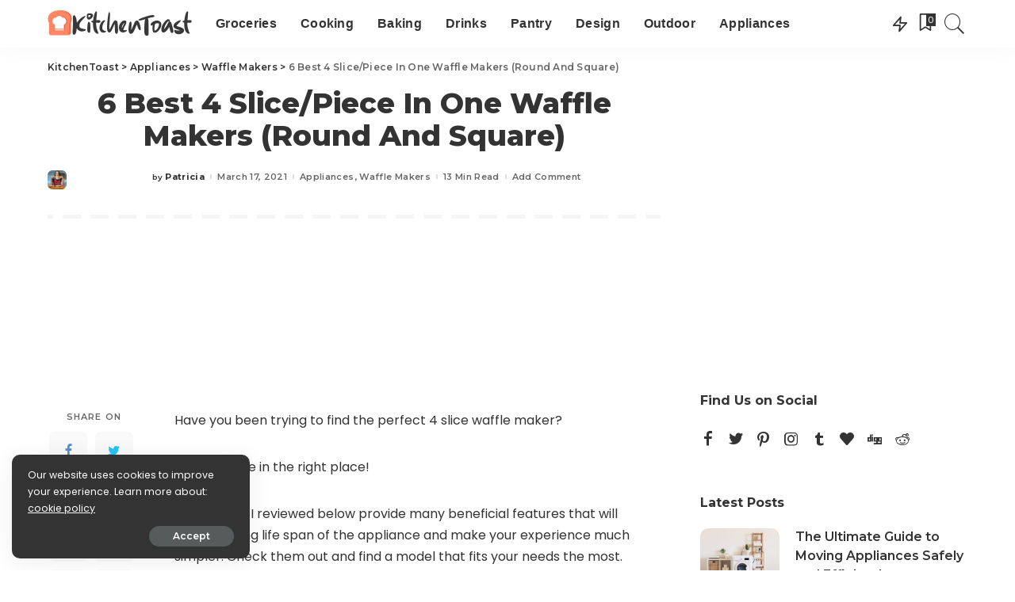

--- FILE ---
content_type: text/html; charset=UTF-8
request_url: https://kitchentoast.com/4-slice-waffle-maker/
body_size: 23189
content:
<!DOCTYPE html><html lang="en-US"><head><meta charset="UTF-8"><meta http-equiv="X-UA-Compatible" content="IE=edge"><meta name="viewport" content="width=device-width, initial-scale=1"><link rel="profile" href="https://gmpg.org/xfn/11"><meta name='robots' content='index, follow, max-image-preview:large, max-snippet:-1, max-video-preview:-1' /><link media="all" href="https://kitchentoast.com/wp-content/cache/autoptimize/css/autoptimize_319e961b286fccfa079d45fdf38e43c1.css" rel="stylesheet"><title>6 Best 4 Slice/Piece In One Waffle Makers (Round And Square)</title><meta name="description" content="Check out my post about the six best 4-slice waffle makers, find out all about the beneficial features they offer and choose the model you like the most." /><link rel="preconnect" href="https://fonts.gstatic.com" crossorigin><link rel="preload" as="style" onload="this.onload=null;this.rel='stylesheet'" id="rb-preload-gfonts" href="https://fonts.googleapis.com/css?family=Poppins%3A400%2C400i%2C700%2C700i%257CMontserrat%3A400%2C500%2C600%2C700%7CMontserrat%3A800%2C700%2C600&amp;display=swap" crossorigin><noscript><link rel="stylesheet" id="rb-preload-gfonts" href="https://fonts.googleapis.com/css?family=Poppins%3A400%2C400i%2C700%2C700i%257CMontserrat%3A400%2C500%2C600%2C700%7CMontserrat%3A800%2C700%2C600&amp;display=swap"></noscript><link rel="canonical" href="https://kitchentoast.com/4-slice-waffle-maker/" /><meta property="og:locale" content="en_US" /><meta property="og:type" content="article" /><meta property="og:title" content="6 Best 4 Slice/Piece In One Waffle Makers (Round And Square)" /><meta property="og:description" content="Check out my post about the six best 4-slice waffle makers, find out all about the beneficial features they offer and choose the model you like the most." /><meta property="og:url" content="https://kitchentoast.com/4-slice-waffle-maker/" /><meta property="og:site_name" content="KitchenToast" /><meta property="article:publisher" content="https://www.facebook.com/KitchenToast-109471020895208" /><meta property="article:published_time" content="2021-01-08T15:05:12+00:00" /><meta property="article:modified_time" content="2021-03-17T08:49:20+00:00" /><meta property="og:image" content="https://kitchentoast.com/wp-content/uploads/2021/01/4-Slice-Waffle-Makers.jpg" /><meta property="og:image:width" content="560" /><meta property="og:image:height" content="420" /><meta property="og:image:type" content="image/jpeg" /><meta name="author" content="Patricia" /><meta name="twitter:card" content="summary_large_image" /><meta name="twitter:creator" content="@kitchen_toast" /><meta name="twitter:site" content="@kitchen_toast" /><meta name="twitter:label1" content="Written by" /><meta name="twitter:data1" content="Patricia" /><meta name="twitter:label2" content="Est. reading time" /><meta name="twitter:data2" content="10 minutes" /> <script type="application/ld+json" class="yoast-schema-graph">{"@context":"https://schema.org","@graph":[{"@type":"Article","@id":"https://kitchentoast.com/4-slice-waffle-maker/#article","isPartOf":{"@id":"https://kitchentoast.com/4-slice-waffle-maker/"},"author":{"name":"Patricia","@id":"https://kitchentoast.com/#/schema/person/fbf0f96527f783d26b69202771159b93"},"headline":"6 Best 4 Slice/Piece In One Waffle Makers (Round And Square)","datePublished":"2021-01-08T15:05:12+00:00","dateModified":"2021-03-17T08:49:20+00:00","mainEntityOfPage":{"@id":"https://kitchentoast.com/4-slice-waffle-maker/"},"wordCount":2011,"commentCount":0,"publisher":{"@id":"https://kitchentoast.com/#organization"},"image":{"@id":"https://kitchentoast.com/4-slice-waffle-maker/#primaryimage"},"thumbnailUrl":"https://kitchentoast.com/wp-content/uploads/2021/01/4-Slice-Waffle-Makers.jpg","articleSection":["Appliances","Waffle Makers"],"inLanguage":"en-US","potentialAction":[{"@type":"CommentAction","name":"Comment","target":["https://kitchentoast.com/4-slice-waffle-maker/#respond"]}]},{"@type":"WebPage","@id":"https://kitchentoast.com/4-slice-waffle-maker/","url":"https://kitchentoast.com/4-slice-waffle-maker/","name":"6 Best 4 Slice/Piece In One Waffle Makers (Round And Square)","isPartOf":{"@id":"https://kitchentoast.com/#website"},"primaryImageOfPage":{"@id":"https://kitchentoast.com/4-slice-waffle-maker/#primaryimage"},"image":{"@id":"https://kitchentoast.com/4-slice-waffle-maker/#primaryimage"},"thumbnailUrl":"https://kitchentoast.com/wp-content/uploads/2021/01/4-Slice-Waffle-Makers.jpg","datePublished":"2021-01-08T15:05:12+00:00","dateModified":"2021-03-17T08:49:20+00:00","description":"Check out my post about the six best 4-slice waffle makers, find out all about the beneficial features they offer and choose the model you like the most.","breadcrumb":{"@id":"https://kitchentoast.com/4-slice-waffle-maker/#breadcrumb"},"inLanguage":"en-US","potentialAction":[{"@type":"ReadAction","target":["https://kitchentoast.com/4-slice-waffle-maker/"]}]},{"@type":"ImageObject","inLanguage":"en-US","@id":"https://kitchentoast.com/4-slice-waffle-maker/#primaryimage","url":"https://kitchentoast.com/wp-content/uploads/2021/01/4-Slice-Waffle-Makers.jpg","contentUrl":"https://kitchentoast.com/wp-content/uploads/2021/01/4-Slice-Waffle-Makers.jpg","width":560,"height":420,"caption":"4 Slice Waffle Makers"},{"@type":"BreadcrumbList","@id":"https://kitchentoast.com/4-slice-waffle-maker/#breadcrumb","itemListElement":[{"@type":"ListItem","position":1,"name":"KitchenToast","item":"https://kitchentoast.com/"},{"@type":"ListItem","position":2,"name":"Appliances","item":"https://kitchentoast.com/category/appliances/"},{"@type":"ListItem","position":3,"name":"Waffle Makers","item":"https://kitchentoast.com/category/appliances/waffle-makers/"},{"@type":"ListItem","position":4,"name":"6 Best 4 Slice/Piece In One Waffle Makers (Round And Square)"}]},{"@type":"WebSite","@id":"https://kitchentoast.com/#website","url":"https://kitchentoast.com/","name":"KitchenToast","description":"","publisher":{"@id":"https://kitchentoast.com/#organization"},"potentialAction":[{"@type":"SearchAction","target":{"@type":"EntryPoint","urlTemplate":"https://kitchentoast.com/?s={search_term_string}"},"query-input":"required name=search_term_string"}],"inLanguage":"en-US"},{"@type":"Organization","@id":"https://kitchentoast.com/#organization","name":"KitchenToast","url":"https://kitchentoast.com/","logo":{"@type":"ImageObject","inLanguage":"en-US","@id":"https://kitchentoast.com/#/schema/logo/image/","url":"https://kitchentoast.com/wp-content/uploads/2020/08/kitchentoastlogo.png","contentUrl":"https://kitchentoast.com/wp-content/uploads/2020/08/kitchentoastlogo.png","width":364,"height":120,"caption":"KitchenToast"},"image":{"@id":"https://kitchentoast.com/#/schema/logo/image/"},"sameAs":["https://www.facebook.com/KitchenToast-109471020895208","https://twitter.com/kitchen_toast","https://www.pinterest.com/KitchenToast/"]},{"@type":"Person","@id":"https://kitchentoast.com/#/schema/person/fbf0f96527f783d26b69202771159b93","name":"Patricia","image":{"@type":"ImageObject","inLanguage":"en-US","@id":"https://kitchentoast.com/#/schema/person/image/","url":"https://kitchentoast.com/wp-content/uploads/2022/05/cropped-Patrica-KitchenToast-96x96.png","contentUrl":"https://kitchentoast.com/wp-content/uploads/2022/05/cropped-Patrica-KitchenToast-96x96.png","caption":"Patricia"},"description":"As a former cook and a pastry chef, Patricia knows how to recognize fresh ingredients and appreciates their quality above all else. Her ideal day is spent at a local farmer’s market looking for the fruits, vegetables, and herbs she can combine and use to make meals for her loved ones. She is also a big coffee enthusiast and enjoys trying out different coffee brews while traveling.","url":"https://kitchentoast.com/author/patricia/"}]}</script> <link rel='dns-prefetch' href='//fonts.googleapis.com' /><link rel="alternate" type="application/rss+xml" title="KitchenToast &raquo; Feed" href="https://kitchentoast.com/feed/" /><link rel="alternate" type="application/rss+xml" title="KitchenToast &raquo; Comments Feed" href="https://kitchentoast.com/comments/feed/" /><link rel="alternate" type="application/rss+xml" title="KitchenToast &raquo; 6 Best 4 Slice/Piece In One Waffle Makers (Round And Square) Comments Feed" href="https://kitchentoast.com/4-slice-waffle-maker/feed/" /> <script type="application/ld+json">{"@context":"https://schema.org","@type":"Organization","legalName":"KitchenToast","url":"https://kitchentoast.com/","logo":"https://kitchentoast.com/wp-content/uploads/2020/08/kitchentoastlogo.png","sameAs":["https://www.facebook.com/KitchenToast-109471020895208","https://twitter.com/kitchen_toast","https://www.instagram.com/kitchentoastofficial/","https://www.pinterest.com/KitchenToast/","https://kitchentoast.tumblr.com/","https://www.bloglovin.com/blogs/kitchentoast-20640793","https://digg.com/@kitchen_toast","https://www.reddit.com/user/KitchenTost"]}</script> <script>window._wpemojiSettings = {"baseUrl":"https:\/\/s.w.org\/images\/core\/emoji\/14.0.0\/72x72\/","ext":".png","svgUrl":"https:\/\/s.w.org\/images\/core\/emoji\/14.0.0\/svg\/","svgExt":".svg","source":{"concatemoji":"https:\/\/kitchentoast.com\/wp-includes\/js\/wp-emoji-release.min.js?ver=6.4.7"}};
/*! This file is auto-generated */
!function(i,n){var o,s,e;function c(e){try{var t={supportTests:e,timestamp:(new Date).valueOf()};sessionStorage.setItem(o,JSON.stringify(t))}catch(e){}}function p(e,t,n){e.clearRect(0,0,e.canvas.width,e.canvas.height),e.fillText(t,0,0);var t=new Uint32Array(e.getImageData(0,0,e.canvas.width,e.canvas.height).data),r=(e.clearRect(0,0,e.canvas.width,e.canvas.height),e.fillText(n,0,0),new Uint32Array(e.getImageData(0,0,e.canvas.width,e.canvas.height).data));return t.every(function(e,t){return e===r[t]})}function u(e,t,n){switch(t){case"flag":return n(e,"\ud83c\udff3\ufe0f\u200d\u26a7\ufe0f","\ud83c\udff3\ufe0f\u200b\u26a7\ufe0f")?!1:!n(e,"\ud83c\uddfa\ud83c\uddf3","\ud83c\uddfa\u200b\ud83c\uddf3")&&!n(e,"\ud83c\udff4\udb40\udc67\udb40\udc62\udb40\udc65\udb40\udc6e\udb40\udc67\udb40\udc7f","\ud83c\udff4\u200b\udb40\udc67\u200b\udb40\udc62\u200b\udb40\udc65\u200b\udb40\udc6e\u200b\udb40\udc67\u200b\udb40\udc7f");case"emoji":return!n(e,"\ud83e\udef1\ud83c\udffb\u200d\ud83e\udef2\ud83c\udfff","\ud83e\udef1\ud83c\udffb\u200b\ud83e\udef2\ud83c\udfff")}return!1}function f(e,t,n){var r="undefined"!=typeof WorkerGlobalScope&&self instanceof WorkerGlobalScope?new OffscreenCanvas(300,150):i.createElement("canvas"),a=r.getContext("2d",{willReadFrequently:!0}),o=(a.textBaseline="top",a.font="600 32px Arial",{});return e.forEach(function(e){o[e]=t(a,e,n)}),o}function t(e){var t=i.createElement("script");t.src=e,t.defer=!0,i.head.appendChild(t)}"undefined"!=typeof Promise&&(o="wpEmojiSettingsSupports",s=["flag","emoji"],n.supports={everything:!0,everythingExceptFlag:!0},e=new Promise(function(e){i.addEventListener("DOMContentLoaded",e,{once:!0})}),new Promise(function(t){var n=function(){try{var e=JSON.parse(sessionStorage.getItem(o));if("object"==typeof e&&"number"==typeof e.timestamp&&(new Date).valueOf()<e.timestamp+604800&&"object"==typeof e.supportTests)return e.supportTests}catch(e){}return null}();if(!n){if("undefined"!=typeof Worker&&"undefined"!=typeof OffscreenCanvas&&"undefined"!=typeof URL&&URL.createObjectURL&&"undefined"!=typeof Blob)try{var e="postMessage("+f.toString()+"("+[JSON.stringify(s),u.toString(),p.toString()].join(",")+"));",r=new Blob([e],{type:"text/javascript"}),a=new Worker(URL.createObjectURL(r),{name:"wpTestEmojiSupports"});return void(a.onmessage=function(e){c(n=e.data),a.terminate(),t(n)})}catch(e){}c(n=f(s,u,p))}t(n)}).then(function(e){for(var t in e)n.supports[t]=e[t],n.supports.everything=n.supports.everything&&n.supports[t],"flag"!==t&&(n.supports.everythingExceptFlag=n.supports.everythingExceptFlag&&n.supports[t]);n.supports.everythingExceptFlag=n.supports.everythingExceptFlag&&!n.supports.flag,n.DOMReady=!1,n.readyCallback=function(){n.DOMReady=!0}}).then(function(){return e}).then(function(){var e;n.supports.everything||(n.readyCallback(),(e=n.source||{}).concatemoji?t(e.concatemoji):e.wpemoji&&e.twemoji&&(t(e.twemoji),t(e.wpemoji)))}))}((window,document),window._wpemojiSettings);</script> <script src="https://kitchentoast.com/wp-includes/js/jquery/jquery.min.js?ver=3.7.1" id="jquery-core-js"></script> <!--[if lt IE 9]> <script src="https://kitchentoast.com/wp-content/themes/pixwell/assets/js/html5shiv.min.js?ver=3.7.3" id="html5-js"></script> <![endif]--><link rel="preload" href="https://kitchentoast.com/wp-content/themes/pixwell/assets/fonts/ruby-icon.woff" as="font" type="font/woff" crossorigin="anonymous"><link rel="https://api.w.org/" href="https://kitchentoast.com/wp-json/" /><link rel="alternate" type="application/json" href="https://kitchentoast.com/wp-json/wp/v2/posts/9662" /><link rel="EditURI" type="application/rsd+xml" title="RSD" href="https://kitchentoast.com/xmlrpc.php?rsd" /><meta name="generator" content="WordPress 6.4.7" /><link rel='shortlink' href='https://kitchentoast.com/?p=9662' /><link rel="alternate" type="application/json+oembed" href="https://kitchentoast.com/wp-json/oembed/1.0/embed?url=https%3A%2F%2Fkitchentoast.com%2F4-slice-waffle-maker%2F" /><link rel="alternate" type="text/xml+oembed" href="https://kitchentoast.com/wp-json/oembed/1.0/embed?url=https%3A%2F%2Fkitchentoast.com%2F4-slice-waffle-maker%2F&#038;format=xml" /> <script type="application/ld+json">{"@context":"https://schema.org","@type":"WebSite","@id":"https://kitchentoast.com/#website","url":"https://kitchentoast.com/","name":"KitchenToast","potentialAction":{"@type":"SearchAction","target":"https://kitchentoast.com/?s={search_term_string}","query-input":"required name=search_term_string"}}</script> <script>document.documentElement.className = document.documentElement.className.replace( 'no-js', 'js' );</script> <script type="application/ld+json">{"@context":"http://schema.org","@type":"BreadcrumbList","itemListElement":[{"@type":"ListItem","position":4,"item":{"@id":"https://kitchentoast.com/4-slice-waffle-maker/","name":"6 Best 4 Slice/Piece In One Waffle Makers (Round And Square)"}},{"@type":"ListItem","position":3,"item":{"@id":"https://kitchentoast.com/category/appliances/waffle-makers/","name":"Waffle Makers"}},{"@type":"ListItem","position":2,"item":{"@id":"https://kitchentoast.com/category/appliances/","name":"Appliances"}},{"@type":"ListItem","position":1,"item":{"@id":"https://kitchentoast.com","name":"KitchenToast"}}]}</script> <link rel="icon" href="https://kitchentoast.com/wp-content/uploads/2020/08/kitchentoast-icon.png" sizes="32x32" /><link rel="icon" href="https://kitchentoast.com/wp-content/uploads/2020/08/kitchentoast-icon.png" sizes="192x192" /><link rel="apple-touch-icon" href="https://kitchentoast.com/wp-content/uploads/2020/08/kitchentoast-icon.png" /><meta name="msapplication-TileImage" content="https://kitchentoast.com/wp-content/uploads/2020/08/kitchentoast-icon.png" /><style id="wp-custom-css">.p-header h2 { 
  font-size:17px !important;
}
.p-header h4 { 
  font-size:19px;
}
@media (max-width:629px) {
  .p-header h4 {
    font-size:14px;
  }
}
.h6 { 
  font-size:16px !important;
}
.block-title { 
	text-transform: uppercase !important;
}
h1 { 
  text-align: center !important;
}
h2 { 
	text-decoration: underline 4px solid #f68c50;
	font-size:26px;
	
}
.h2edu  { 
	border-bottom: 5px solid #f68c50;
	font-size:26px;
}
.post h3  { 
  margin-top:20px!important;
	
	font-size:20px;
	border-left: 5px solid #f68c50;
  padding-left:5px;
}
.post h4 {	
	text-decoration: underline !important;
	text-decoration-color: #f68c50 !important;
	font-weight:500;
	font-size:20px;
	margin-top:0px !important;
}
.eduh2 {
	text-align: center;	
	text-decoration: underline;
	text-decoration-color: #f68c50;
	text-decoration-thickness: 3px;
	padding-top:20px;
	padding-bottom:20px;
}
.eduh3 {
	font-size:18px !important;	
	margin-bottom:20px !important;
}
.inner { 
	display: block;
  margin-left:auto !important;
	margin-right:auto !important;
}

.read-more-button { 
	display: block;
	margin-left:auto;
	margin-right:auto;
	margin-top:10px;
  padding-left:35px;
  background-color:#656565 !important;
	max-width:172px;
  border-radius: 4px !important;
	box-shadow: 0px 4px #333333 !important;
}
.read-more-button a {
  text-decoration: none !important;
  background-color:#656565 !important;
	color: #ffffff !important;
	font-size: 16px !important;
	font-weight: 700 !important;
}
.read-more-button:hover {
  box-shadow: 0px 0px #333333 !important;
  transform: translateY(4px);
	text-decoration: none !important;
}
.read-more-button a:hover{
    text-decoration: none !important;
}

.amazon-button { 
	display: block;
	margin-left:auto;
	margin-right:auto;
	margin-top:10px;
  padding-left:18px;
  background-color:#f68c50 !important;
	max-width:172px;
  border-radius: 4px !important;
	box-shadow: 0px 4px #dd783e !important;
}
.amazon-button a {
  text-decoration: none !important;
  background-color:#f68c50 !important;
	color: #000000 !important;
	font-size: 16px !important;
	font-weight: 700 !important;
}
.amazon-button:hover {
  box-shadow: 0px 0px #dd783e !important;
  transform: translateY(4px);
	text-decoration: none !important;
}
.amazon-button a:hover{
    text-decoration: none !important;
}

.wayfair-button { 
	display: block;
	margin-left:auto;
	margin-right:auto;
	margin-top:10px;
  padding-left:18px;
  background-color:#D57DEA !important;
	max-width:170px;
  border-radius: 4px !important;
	box-shadow: 0px 4px #7F187F !important;
}
.wayfair-button a {
  text-decoration: none !important;
  background-color:#D57DEA !important;
	color: #000000 !important;
	font-size: 16px !important;
	font-weight: 700 !important;
}
.wayfair-button:hover {
  box-shadow: 0px 0px #7F187F !important;
  transform: translateY(4px);
	text-decoration: none !important;
}
.wayfair-button a:hover{
    text-decoration: none !important;
}

.walmart-button { 
	display: block;
	margin-left:auto;
	margin-right:auto;
	margin-top:10px;
  padding-left:18px;
  background-color:#0072CE !important;
	max-width:174px;
  border-radius: 4px !important;
	box-shadow: 0px 4px #00498d !important;
}
.walmart-button a {
  text-decoration: none !important;
  background-color:#0072CE !important;
	color: #ffffff !important;
	font-size: 16px !important;
	font-weight: 700 !important;
}
.walmart-button:hover {
  box-shadow: 0px 0px #00498d !important;
  transform: translateY(4px);
	text-decoration: none !important;
}
.walmart-button a:hover{
    text-decoration: none !important;
}

.home-depot-button { 
	display: block;
	margin-left:auto;
	margin-right:auto;
	margin-top:10px;
  padding-left:18px;
  background-color:#f68c50 !important;
	max-width:208px;
  border-radius: 4px !important;
	box-shadow: 0px 4px #dd783e !important;
}
.home-depot-button a {
  text-decoration: none !important;
  background-color:#f68c50 !important;
	color: #000000 !important;
	font-size: 16px !important;
	font-weight: 700 !important;
}
.home-depot-button:hover {
  box-shadow: 0px 0px #dd783e !important;
  transform: translateY(4px);
	text-decoration: none !important;
}
.home-depot-button a:hover{
    text-decoration: none !important;
}

.ebay-button { 
	display: block;
	margin-left:auto;
	margin-right:auto;
	margin-top:10px;
  padding-left:30px;
  background-color:#F5AF02 !important;
	max-width:172px;
  border-radius: 4px !important;
	box-shadow: 0px 4px #d19604 !important;
}
.ebay-button a {
  text-decoration: none !important;
  background-color:#F5AF02 !important;
	color: #000000 !important;
	font-size: 16px !important;
	font-weight: 700 !important;
}
.ebay-button:hover {
  box-shadow: 0px 0px #d19604 !important;
  transform: translateY(4px);
	text-decoration: none !important;
}
.ebay-button a:hover{
    text-decoration: none !important;
}
#ez-toc-container {
  padding: 20px;
	border: 1px dashed #d5d5d8 !important;
	border-top: 4px solid #d5d5d8 !important;
	border-radius: 6px;
	margin-bottom: 20px !important;
}
.ez-toc-title-container {
	font-size: 18px;	
	font-weight: 500 !important;
	display: block;
	color: #333333 !important;
	margin-bottom: 10px !important;
}
.ez-toc-link {
  color: #333333 !important;
	text-decoration-color:#f68c50 !important; 
}
.ez-toc-heading-level-3 a {
	text-decoration: none !important;
}
.ez-toc-heading-level-3 a:hover {
	color: #333333 !important;
	text-decoration: underline !important;
	text-decoration-color:#f68c50 !important; 
}
.content-titles {
	font-size: 18px;	
	font-weight: 500 !important;
	display: block;
	color: #333333 !important;
	margin-bottom: 10px !important;
}
.content-box { 	
  padding: 20px;
	border: 1px dashed #d5d5d8;
	border-top: 4px solid #d5d5d8;
	border-radius: 6px;
}
.content-box a { 	
  color: #333333 !important;
	text-decoration: underline !important;
	text-decoration-color:#f68c50 !important; 
}
.spec-titles:before { 
	content: "";
  display: inline-block;
  height: 20px;
  width: 16px;
  margin-right:10px;
  background-image: url("https://kitchentoast.com/wp-content/uploads/2022/01/spec-icon.png");
}
.spec-titles {
	font-size: 20px;	
	font-weight: 500 !important;
	display: block;
	color: #333333 !important;
	margin-bottom: 10px !important;
}
.spec-box { 	
  background: #f3f3f6;
  padding: 20px;
	border: 1px solid #d5d5d8;
	border-top: 4px solid #d5d5d8;
	border-radius: 6px;
  font-size: 15px;
}
.why-titles {
	font-size: 18px;
	font-weight: 500 !important;
	display: block;
	color: #f68c50 !important;
	margin-top: 10px !important;
	margin-bottom: 0px !important;
}
.ratings-titles {
	font-size: 18px;
	font-weight: 500 !important;
	display: block;
	color: #f68c50 !important;
	margin-top: 0px !important;
	margin-bottom: 0px !important;
}
.price-titles {
	font-size: 18px;
	font-weight: 500 !important;
	display: block;
	color: #f68c50 !important;
	margin-top: 20px !important;
	margin-bottom: 0px !important;
}
.why-box { 	
  padding-left:20px;
	padding-top:20px;
	padding-bottom:0px;
	border: 1px dashed #d5d5d8;
	border-top: 4px solid #d5d5d8;
	border-radius: 6px;
  font-size: 15px;
}

.pros-titles {
	font-size: 18px;
	font-weight: 500 !important;
	display: block;
	color: #333333 !important;
	margin-bottom: 0px !important;
}
.cons-titles {
	font-size: 18px;
	font-weight: 500 !important;
	display: block;
	color: #333333 !important;
	margin-bottom: 0px !important;
}
.pros-box { 	
  background: #f3f3f6;
  padding:20px;
	border: 1px solid #d5d5d8;
	border-top: 4px solid #d5d5d8;
	border-radius: 6px;
	margin-right:5px;
	width:300px;
}
.cons-box { 	
  background: #f3f3f6;
  padding: 20px;
	border: 1px solid #d5d5d8;
	border-top: 4px solid #d5d5d8;
	border-radius: 6px;
	margin-left:5px;
	width:300px;
}
@media (max-width:629px) {
  .pros-box { 	
	width:100%;
		margin-right:0px;
}
.cons-box { 	
	width:100%;
	margin-left:0px;
}
}
.entry-content ul { 	
	margin-left:10px;
}
.entry-content ol > li { 	
	margin-left:10px;
	margin-bottom:15px;
}
.entry-content ol > li::marker {
  font-weight: bold;
}
.entry-content .pros-box ul { 	
	list-style-image: url('https://kitchentoast.com/wp-content/uploads/2022/01/pros-icon.png');
		padding-top:10px;
}
.entry-content .cons-box ul { 	
	list-style-image: url('https://kitchentoast.com/wp-content/uploads/2022/01/cons-icon.png');
	padding-top:10px;
}

.short-titles {
	font-size: 20px;
	font-weight: 500 !important;
	display: block;
	color: #333333 !important;
	margin-bottom: 0px !important;
}
.short-box { 	
  background: #f3f3f6;
  padding: 20px;
	border: 1px solid #d5d5d8;
	border-radius: 6px;
}
.entry-content .short-box ul { 	
	list-style-type: none;
	padding-top:10px;
}
.entry-content .short-box ul li:before {
content: "";
display: inline-block;
  height: 18px;
  width: 18px;
  margin-right: 10px;
  background-image: url("https://kitchentoast.com/wp-content/uploads/2020/09/ul-li-icon.png");
}
.entry-content .short-box ol li::marker {
    font-weight: bold;
}
/* rundown START */
.rundown-box { 	
  background: #f3f3f6;
  padding: 20px 20px 0px 20px;
	border: 1px solid #d5d5d8;
	border-top: 4px solid #d5d5d8;
	border-radius: 6px;
	font-size:15px;
}
.rundown-part { 	
  border-bottom: 1px solid #d5d5d8;
	
	padding-bottom:23px;
}
.rundown-title:before { 
	content: "";
  display: inline-block;
  height: 40px;
  width: 32px;
  margin-right:10px;
  background-image: url("https://kitchentoast.com/wp-content/uploads/2020/09/rundown-icon.png");
}
.rundown-img { 	
  border: 1px solid #d5d5d8;
	border-radius: 6px;
}
@media (max-width:629px) {
  .rundown-img {
    display: block;
	margin-left:auto;
	margin-right:auto;
  }
}
.rundown-category {
  font-size: 16px;
	font-weight: 600 !important;
	font-family: 'Montserrat';
	color: #333333 !important;
	text-decoration: none !important; 
	text-transform:uppercase;
	margin-bottom:15px !important;
	margin-top:10px !important;
	display:inline-block;
	border-left: 5px solid #f68c50;
  padding-left:5px;
	line-height:18px;
}
.rundown-model {
  font-size: 16px;
	text-decoration: underline !important;
	padding-bottom:0px !important;
	display:inline-block;
}

.rundown-amazon-button  { 
	display: inline-block;
	margin-top:20px;
	margin-bottom:3px;
  padding-left:19px;
  background-color:#f68c50 !important;
	max-width:172px;
  border-radius: 4px !important;
	box-shadow: 0px 4px #dd783e !important;
}
.rundown-amazon-button a {
  text-decoration: none !important;
  background-color:#f68c50 !important;
	color: #000000 !important;
	font-size: 16px !important;
	font-weight: 700 !important;
}
.rundown-amazon-button:hover {
  box-shadow: 0px 0px #dd783e !important;
  transform: translateY(4px);
	text-decoration: none !important;
}
.rundown-amazon-button a:hover {
  text-decoration: none !important;
}

.rundown-wayfair-button  { 
	display: inline-block;
	margin-top:20px;
	margin-bottom:3px;
  padding-left:19px;
  background-color:#D57DEA !important;
	max-width:170px;
  border-radius: 4px !important;
	box-shadow: 0px 4px #7F187F !important;
}
.rundown-wayfair-button a {
  text-decoration: none !important;
  background-color:#D57DEA !important;
	color: #000000 !important;
	font-size: 16px !important;
	font-weight: 700 !important;
}
.rundown-wayfair-button:hover {
  box-shadow: 0px 0px #7F187F !important;
  transform: translateY(4px);
	text-decoration: none !important;
}
.rundown-wayfair-button a:hover {
  text-decoration: none !important;
}


.rundown-walmart-button  { 
	display: inline-block;
	margin-top:20px;
	margin-bottom:3px;
  padding-left:19px;
  background-color:#0072CE !important;
	max-width:174px;
  border-radius: 4px !important;
	box-shadow: 0px 4px #003087 !important;
}
.rundown-walmart-button a {
  text-decoration: none !important;
  background-color:#0072CE !important;
	color: #ffffff !important;
	font-size: 16px !important;
	font-weight: 700 !important;
}
.rundown-walmart-button:hover {
  box-shadow: 0px 0px #003087 !important;
  transform: translateY(4px);
	text-decoration: none !important;
}
.rundown-walmart-button a:hover {
  text-decoration: none !important;
}

.rundown-home-depot-button  { 
	display: inline-block;
	margin-top:20px;
	margin-bottom:3px;
  padding-left:19px;
  background-color:#f68c50 !important;
	max-width:200px;
  border-radius: 4px !important;
	box-shadow: 0px 4px #dd783e !important;
}
.rundown-home-depot-button a {
  text-decoration: none !important;
  background-color:#f68c50 !important;
	color: #000000 !important;
	font-size: 15px !important;
	font-weight: 700 !important;
}
.rundown-home-depot-button:hover {
  box-shadow: 0px 0px #dd783e !important;
  transform: translateY(4px);
	text-decoration: none !important;
}
.rundown-home-depot-button a:hover {
  text-decoration: none !important;
}

.rundown-ebay-button  { 
	display: inline-block;
	margin-top:20px;
	margin-bottom:3px;
  padding-left:30px;
  background-color:#F5AF02 !important;
	max-width:172px;
  border-radius: 4px !important;
	box-shadow: 0px 4px #d19604 !important;
}
.rundown-ebay-button a {
  text-decoration: none !important;
  background-color:#F5AF02 !important;
	color: #000000 !important;
	font-size: 16px !important;
	font-weight: 700 !important;
}
.rundown-ebay-button:hover {
  box-shadow: 0px 0px #d19604 !important;
  transform: translateY(4px);
	text-decoration: none !important;
}
.rundown-ebay-button a:hover {
  text-decoration: none !important;
}

.rundown-jump {
  margin-left:20px;
  color: #333333 !important;
	text-decoration: underline !important;
}
/* rundown STOP */
/* wrap START */
.wrap-box { 	
  background: #f3f3f6;
  padding: 20px 20px 0px
		20px;
	border: 2px solid #d5d5d8;
	border-radius: 6px;
}
.wrap-box a { 	
	text-decoration: underline !important;
}
.wrap-box a:hover { 	
	text-decoration: none !important;
}
.wrap-title:before { 
	content: "";
  display: inline-block;
  height: 35px;
  width: 40px;
  margin-right:10px;
  background-image: url("https://kitchentoast.com/wp-content/uploads/2020/09/wrap-icon.png");
}
/* wrap STOP */
.best-title:before { 
	content: "";
  display: inline-block;
  height: 40px;
  width: 33px;
  margin-right:10px;
  background-image: url("https://kitchentoast.com/wp-content/uploads/2020/09/best-icon.png");
	float: left;
}

.consider-title:before { 
	content: "";
  display: inline-block;
  height: 40px;
  width: 34px;
  margin-right:10px;
  background-image: url("https://kitchentoast.com/wp-content/uploads/2020/09/consider-icon.png");
	float: left;
}
::-webkit-input-placeholder { /* WebKit browsers */
    font-size:12px !important;
		text-align: center;
}
:-moz-placeholder { /* Mozilla Firefox 4 to 18 */
    font-size:12px !important;
		text-align: center;
}
::-moz-placeholder { /* Mozilla Firefox 19+ */
    font-size:12px !important;
		text-align: center;
}
:-ms-input-placeholder { /* Internet Explorer 10+ */
    font-size:12px !important;
		text-align: center;
}
input.wpcf7-form-control.wpcf7-submit {
display: block;
margin: 0 auto;
}
.home-team {
	background-color: #fafafc;
	padding: 20px 0px 20px 0px;
  margin-left: auto !important;
  margin-right: auto !important;
text-align: center;
		}
.home-team-description {
	background-color: #fafafc;
	font-size:16px;
	text-align: center;
	padding: 10px 0px 20px 0px;
	color: #555554;
		}
.home-team-box {
	display: inline-block !important;
	width: 230px !important;
  margin-left: auto !important;
  margin-right: auto !important;
	padding: 10px 10px 10px 10px;
		}
.home-team-avatar {
  display: block;
  margin-left: auto;
  margin-right: auto;
	max-width:180px;
border-radius: 50%;
		}
.home-team-name {
font-size:20px;
text-align: center;
	color: #ff8763;
		}
.home-team-position {
text-align: center;
		}
.home-team-article {
text-align: center;
padding-top:10px;
		}
.home-team-more {
	text-align: center;
	padding-top:10px;
	color: #7a2069;
	font-weight: bold;
		}
.home-content {
background-color: #fafafc !important;
	padding: 20px 0px 20px 0px;
  margin-left: auto !important;
  margin-right: auto !important;
text-align: center;
		}
.home-content-description {
	font-size:22px;
	text-align: center;
	padding: 10px 0px 20px 0px;
	color: #555554;
		}
.home-content-box {
	display: inline-block !important;
	width: 290px !important;
	margin: auto;
	padding: 0px 10px 0px 10px;
		}
.home-content-icon {
  display: block;
  margin-left: auto;
  margin-right: auto;
width: 100px;
		}
.home-content-step {
padding-top:10px;
	font-size:20px;
text-align: center;
font-weight: 600;
		}
.home-content-info {
text-align: center;
	width: 270px !important;
		}
.prtitleh3 {
text-align: center;
text-transform: uppercase;
font-size:22px;
margin-top:50px;
padding-top:10px!important;
padding-bottom:10px!important;
background-color: #12908E;
color: white;
		}
.prtitleh2 {
text-align: center;
	font-size:28px;
	text-decoration: underline;
text-decoration-color: #12908E;
text-decoration-thickness: 3px;
		}
.prpart { 	
  background: #D8EFEA;
  padding: 20px 10px 0px
		10px;
	border-radius: 6px;

}
.prbox { 	
  background: #f3f3f6;
  padding: 20px 20px 20px
		20px;
	border-radius: 6px;
}
.post img { 	
	border-radius: 6px;
}
ins.adsbygoogle { background: transparent !important; }
.edu-box { 	
  background: #f3f3f6;
  padding-top:10px;
  padding-bottom:20px;
	border: 2px solid #d5d5d8;
	border-radius: 6px;
}
.checked {
  color: orange;
}
.rundown-rating {
  font-size:16px;
	font-weight:500;
}
.product-rating {
  font-size:19px;

}
.rundown-stars {
  font-size:25px;
	color: #f68c50;
}

@media only screen and (max-width: 480px) {
  .home-featured {
    max-height:30px !important;
		width: auto !important;
  }
}
.home-cover {
 position: relative;
  text-align: center;
  color: white;
	 }
.home-cover-title {
	 color:#000000;
  position: absolute;
  top: 50%;
  left: 50%;
  transform: translate(-50%, -50%);
	background-color:#ffffff;
	padding:20px;
border: 2px solid #000000;
	 }</style> <script async src="https://www.googletagmanager.com/gtag/js?id=UA-176438448-1"></script> <script>window.dataLayer = window.dataLayer || [];
  function gtag(){dataLayer.push(arguments);}
  gtag('js', new Date());

  gtag('config', 'UA-176438448-1');</script> <meta name="google-site-verification" content="5HocouSkTBCXSRpH3I9b6xu1Jh6abuzfZWkcW5c8F3A" /></head><body data-rsssl=1 class="post-template-default single single-post postid-9662 single-format-standard wp-custom-logo wp-embed-responsive is-single-5 sticky-nav is-tooltips is-backtop block-header-dot w-header-1 cat-icon-round ele-round feat-round is-parallax-feat is-fmask mh-p-link mh-p-excerpt"><div id="site" class="site"><aside id="off-canvas-section" class="off-canvas-wrap light-style is-hidden"><div class="close-panel-wrap tooltips-n"> <a href="#" id="off-canvas-close-btn" title="Close Panel"><i class="btn-close"></i></a></div><div class="off-canvas-holder"><div class="off-canvas-header is-light-text"><div class="header-inner"> <a href="https://kitchentoast.com/" class="off-canvas-logo"> <img  alt="KitchenToast" height="120" width="364" loading="lazy" data-src="https://kitchentoast.com/wp-content/uploads/2020/08/kitchentoastlogo.png" class="lazyload" src="[data-uri]"><noscript><img src="https://kitchentoast.com/wp-content/uploads/2020/08/kitchentoastlogo.png" alt="KitchenToast" height="120" width="364" loading="lazy"></noscript> </a><aside class="inner-bottom"><div class="off-canvas-social"> <a class="social-link-facebook" title="Facebook" href="https://www.facebook.com/KitchenToast-109471020895208" target="_blank" rel="noopener nofollow"><i class="rbi rbi-facebook"></i></a><a class="social-link-twitter" title="Twitter" href="https://twitter.com/kitchen_toast" target="_blank" rel="noopener nofollow"><i class="rbi rbi-twitter"></i></a><a class="social-link-pinterest" title="Pinterest" href="https://www.pinterest.com/KitchenToast/" target="_blank" rel="noopener nofollow"><i class="rbi rbi-pinterest-i"></i></a><a class="social-link-instagram" title="Instagram" href="https://www.instagram.com/kitchentoastofficial/" target="_blank" rel="noopener nofollow"><i class="rbi rbi-instagram"></i></a><a class="social-link-tumblr" title="Tumblr" href="https://kitchentoast.tumblr.com/" target="_blank" rel="noopener nofollow"><i class="rbi rbi-tumblr"></i></a><a class="social-link-bloglovin" title="Bloglovin" href="https://www.bloglovin.com/blogs/kitchentoast-20640793" target="_blank" rel="noopener nofollow"><i class="rbi rbi-heart"></i></a><a class="social-link-digg" title="Digg" href="https://digg.com/@kitchen_toast" target="_blank" rel="noopener nofollow"><i class="rbi rbi-digg"></i></a><a class="social-link-reddit" title="Reddit" href="https://www.reddit.com/user/KitchenTost" target="_blank" rel="noopener nofollow"><i class="rbi rbi-reddit"></i></a></div><div class="inner-bottom-right"><aside class="bookmark-section"> <a class="bookmark-link" href="https://kitchentoast.com/your-bookmarks/" title="Bookmarks"> <span class="bookmark-icon"><i><svg class="svg-icon" aria-hidden="true" role="img" focusable="false" xmlns="http://www.w3.org/2000/svg" viewBox="0 0 512 512"><path fill="currentColor" d="M391.416,0H120.584c-17.778,0-32.242,14.464-32.242,32.242v460.413c0,7.016,3.798,13.477,9.924,16.895 c2.934,1.638,6.178,2.45,9.421,2.45c3.534,0,7.055-0.961,10.169-2.882l138.182-85.312l138.163,84.693 c5.971,3.669,13.458,3.817,19.564,0.387c6.107-3.418,9.892-9.872,9.892-16.875V32.242C423.657,14.464,409.194,0,391.416,0z  M384.967,457.453l-118.85-72.86c-6.229-3.817-14.07-3.798-20.28,0.032l-118.805,73.35V38.69h257.935V457.453z" /></svg></i><span class="bookmark-counter rb-counter">0</span></span> </a></aside></div></aside></div></div><div class="off-canvas-inner is-dark-text"><nav id="off-canvas-nav" class="off-canvas-nav"><ul id="off-canvas-menu" class="off-canvas-menu rb-menu is-clicked"><li id="menu-item-430" class="menu-item menu-item-type-taxonomy menu-item-object-category menu-item-430"><a href="https://kitchentoast.com/category/groceries/"><span>Groceries</span></a></li><li id="menu-item-427" class="menu-item menu-item-type-taxonomy menu-item-object-category menu-item-427"><a href="https://kitchentoast.com/category/cooking/"><span>Cooking</span></a></li><li id="menu-item-426" class="menu-item menu-item-type-taxonomy menu-item-object-category menu-item-426"><a href="https://kitchentoast.com/category/baking/"><span>Baking</span></a></li><li id="menu-item-435" class="menu-item menu-item-type-taxonomy menu-item-object-category menu-item-435"><a href="https://kitchentoast.com/category/drinks/"><span>Drinks</span></a></li><li id="menu-item-2559" class="menu-item menu-item-type-taxonomy menu-item-object-category menu-item-2559"><a href="https://kitchentoast.com/category/pantry/"><span>Pantry</span></a></li><li id="menu-item-432" class="menu-item menu-item-type-taxonomy menu-item-object-category menu-item-432"><a href="https://kitchentoast.com/category/kitchen-design/"><span>Design</span></a></li><li id="menu-item-433" class="menu-item menu-item-type-taxonomy menu-item-object-category menu-item-433"><a href="https://kitchentoast.com/category/outdoor-cooking/"><span>Outdoor</span></a></li><li id="menu-item-2576" class="menu-item menu-item-type-taxonomy menu-item-object-category current-post-ancestor current-menu-parent current-post-parent menu-item-2576"><a href="https://kitchentoast.com/category/appliances/"><span>Appliances</span></a></li></ul></nav></div></div></aside><div class="site-outer"><div class="site-mask"></div><header id="site-header" class="header-wrap header-1"><div class="navbar-outer"><div class="navbar-wrap"><aside id="mobile-navbar" class="mobile-navbar"><div class="mobile-nav-inner rb-p20-gutter"><div class="m-nav-left"> <a href="#" class="off-canvas-trigger btn-toggle-wrap btn-toggle-light"><span class="btn-toggle"><span class="off-canvas-toggle"><span class="icon-toggle"></span></span></span></a></div><div class="m-nav-centered"><aside class="logo-mobile-wrap is-logo-image"> <a href="https://kitchentoast.com/" class="logo-mobile logo default"> <img height="120" width="364"  alt="KitchenToast" data-src="https://kitchentoast.com/wp-content/uploads/2020/08/kitchentoastlogo.png" class="lazyload" src="[data-uri]"><noscript><img height="120" width="364"  alt="KitchenToast" data-src="https://kitchentoast.com/wp-content/uploads/2020/08/kitchentoastlogo.png" class="lazyload" src="[data-uri]"><noscript><img height="120" width="364"  alt="KitchenToast" data-src="https://kitchentoast.com/wp-content/uploads/2020/08/kitchentoastlogo.png" class="lazyload" src="[data-uri]"><noscript><img height="120" width="364"  alt="KitchenToast" data-src="https://kitchentoast.com/wp-content/uploads/2020/08/kitchentoastlogo.png" class="lazyload" src="[data-uri]"><noscript><img height="120" width="364" src="https://kitchentoast.com/wp-content/uploads/2020/08/kitchentoastlogo.png" alt="KitchenToast"></noscript></noscript></noscript></noscript> </a> <a href="https://kitchentoast.com/" class="logo-mobile logo dark"> <img height="120" width="364"  alt="KitchenToast" data-src="https://kitchentoast.com/wp-content/uploads/2020/08/kitchentoastlogo.png" class="lazyload" src="[data-uri]"><noscript><img height="120" width="364"  alt="KitchenToast" data-src="https://kitchentoast.com/wp-content/uploads/2020/08/kitchentoastlogo.png" class="lazyload" src="[data-uri]"><noscript><img height="120" width="364"  alt="KitchenToast" data-src="https://kitchentoast.com/wp-content/uploads/2020/08/kitchentoastlogo.png" class="lazyload" src="[data-uri]"><noscript><img height="120" width="364"  alt="KitchenToast" data-src="https://kitchentoast.com/wp-content/uploads/2020/08/kitchentoastlogo.png" class="lazyload" src="[data-uri]"><noscript><img height="120" width="364" src="https://kitchentoast.com/wp-content/uploads/2020/08/kitchentoastlogo.png" alt="KitchenToast"></noscript></noscript></noscript></noscript> </a></aside></div><div class="m-nav-right"><div class="mobile-search"> <a href="#" title="Search" class="search-icon nav-search-link"><i class="rbi rbi-search-light"></i></a><div class="navbar-search-popup header-lightbox"><div class="navbar-search-form"><form role="search" method="get" class="search-form" action="https://kitchentoast.com/"> <label> <span class="screen-reader-text">Search for:</span> <input type="search" class="search-field" placeholder="Search &hellip;" value="" name="s" /> </label> <input type="submit" class="search-submit" value="Search" /></form></div></div></div></div></div></aside><aside id="mobile-sticky-nav" class="mobile-sticky-nav"><div class="mobile-navbar mobile-sticky-inner"><div class="mobile-nav-inner rb-p20-gutter"><div class="m-nav-left"> <a href="#" class="off-canvas-trigger btn-toggle-wrap btn-toggle-light"><span class="btn-toggle"><span class="off-canvas-toggle"><span class="icon-toggle"></span></span></span></a></div><div class="m-nav-centered"><aside class="logo-mobile-wrap is-logo-image"> <a href="https://kitchentoast.com/" class="logo-mobile logo default"> <img height="120" width="364"  alt="KitchenToast" data-src="https://kitchentoast.com/wp-content/uploads/2020/08/kitchentoastlogo.png" class="lazyload" src="[data-uri]"><noscript><img height="120" width="364"  alt="KitchenToast" data-src="https://kitchentoast.com/wp-content/uploads/2020/08/kitchentoastlogo.png" class="lazyload" src="[data-uri]"><noscript><img height="120" width="364"  alt="KitchenToast" data-src="https://kitchentoast.com/wp-content/uploads/2020/08/kitchentoastlogo.png" class="lazyload" src="[data-uri]"><noscript><img height="120" width="364"  alt="KitchenToast" data-src="https://kitchentoast.com/wp-content/uploads/2020/08/kitchentoastlogo.png" class="lazyload" src="[data-uri]"><noscript><img height="120" width="364" src="https://kitchentoast.com/wp-content/uploads/2020/08/kitchentoastlogo.png" alt="KitchenToast"></noscript></noscript></noscript></noscript> </a> <a href="https://kitchentoast.com/" class="logo-mobile logo dark"> <img height="120" width="364"  alt="KitchenToast" data-src="https://kitchentoast.com/wp-content/uploads/2020/08/kitchentoastlogo.png" class="lazyload" src="[data-uri]"><noscript><img height="120" width="364"  alt="KitchenToast" data-src="https://kitchentoast.com/wp-content/uploads/2020/08/kitchentoastlogo.png" class="lazyload" src="[data-uri]"><noscript><img height="120" width="364"  alt="KitchenToast" data-src="https://kitchentoast.com/wp-content/uploads/2020/08/kitchentoastlogo.png" class="lazyload" src="[data-uri]"><noscript><img height="120" width="364"  alt="KitchenToast" data-src="https://kitchentoast.com/wp-content/uploads/2020/08/kitchentoastlogo.png" class="lazyload" src="[data-uri]"><noscript><img height="120" width="364" src="https://kitchentoast.com/wp-content/uploads/2020/08/kitchentoastlogo.png" alt="KitchenToast"></noscript></noscript></noscript></noscript> </a></aside></div><div class="m-nav-right"><div class="mobile-search"> <a href="#" title="Search" class="search-icon nav-search-link"><i class="rbi rbi-search-light"></i></a><div class="navbar-search-popup header-lightbox"><div class="navbar-search-form"><form role="search" method="get" class="search-form" action="https://kitchentoast.com/"> <label> <span class="screen-reader-text">Search for:</span> <input type="search" class="search-field" placeholder="Search &hellip;" value="" name="s" /> </label> <input type="submit" class="search-submit" value="Search" /></form></div></div></div></div></div></div></aside><div class="rbc-container navbar-holder is-main-nav"><div class="navbar-inner rb-m20-gutter"><div class="navbar-left"><div class="logo-wrap is-logo-image site-branding"> <a href="https://kitchentoast.com/" class="logo default" title="KitchenToast"> <img  height="120" width="364"  alt="KitchenToast" data-src="https://kitchentoast.com/wp-content/uploads/2020/08/kitchentoastlogo.png" class="logo-default lazyload" src="[data-uri]"><noscript><img  height="120" width="364"  alt="KitchenToast" data-src="https://kitchentoast.com/wp-content/uploads/2020/08/kitchentoastlogo.png" class="logo-default lazyload" src="[data-uri]"><noscript><img  height="120" width="364"  alt="KitchenToast" data-src="https://kitchentoast.com/wp-content/uploads/2020/08/kitchentoastlogo.png" class="logo-default lazyload" src="[data-uri]"><noscript><img class="logo-default" height="120" width="364" src="https://kitchentoast.com/wp-content/uploads/2020/08/kitchentoastlogo.png" alt="KitchenToast"></noscript></noscript></noscript> </a> <a href="https://kitchentoast.com/" class="logo dark" title="KitchenToast"> <img  height="120" width="364"  alt="KitchenToast" data-src="https://kitchentoast.com/wp-content/uploads/2020/08/kitchentoastlogo.png" class="logo-default lazyload" src="[data-uri]"><noscript><img  height="120" width="364"  alt="KitchenToast" data-src="https://kitchentoast.com/wp-content/uploads/2020/08/kitchentoastlogo.png" class="logo-default lazyload" src="[data-uri]"><noscript><img  height="120" width="364"  alt="KitchenToast" data-src="https://kitchentoast.com/wp-content/uploads/2020/08/kitchentoastlogo.png" class="logo-default lazyload" src="[data-uri]"><noscript><img class="logo-default" height="120" width="364" src="https://kitchentoast.com/wp-content/uploads/2020/08/kitchentoastlogo.png" alt="KitchenToast"></noscript></noscript></noscript> </a></div><nav id="site-navigation" class="main-menu-wrap" aria-label="main menu"><ul id="main-menu" class="main-menu rb-menu" itemscope itemtype="https://www.schema.org/SiteNavigationElement"><li class="menu-item menu-item-type-taxonomy menu-item-object-category menu-item-430" itemprop="name"><a href="https://kitchentoast.com/category/groceries/" itemprop="url"><span>Groceries</span></a></li><li class="menu-item menu-item-type-taxonomy menu-item-object-category menu-item-427" itemprop="name"><a href="https://kitchentoast.com/category/cooking/" itemprop="url"><span>Cooking</span></a></li><li class="menu-item menu-item-type-taxonomy menu-item-object-category menu-item-426" itemprop="name"><a href="https://kitchentoast.com/category/baking/" itemprop="url"><span>Baking</span></a></li><li class="menu-item menu-item-type-taxonomy menu-item-object-category menu-item-435" itemprop="name"><a href="https://kitchentoast.com/category/drinks/" itemprop="url"><span>Drinks</span></a></li><li class="menu-item menu-item-type-taxonomy menu-item-object-category menu-item-2559" itemprop="name"><a href="https://kitchentoast.com/category/pantry/" itemprop="url"><span>Pantry</span></a></li><li class="menu-item menu-item-type-taxonomy menu-item-object-category menu-item-432" itemprop="name"><a href="https://kitchentoast.com/category/kitchen-design/" itemprop="url"><span>Design</span></a></li><li class="menu-item menu-item-type-taxonomy menu-item-object-category menu-item-433" itemprop="name"><a href="https://kitchentoast.com/category/outdoor-cooking/" itemprop="url"><span>Outdoor</span></a></li><li class="menu-item menu-item-type-taxonomy menu-item-object-category current-post-ancestor current-menu-parent current-post-parent menu-item-2576" itemprop="name"><a href="https://kitchentoast.com/category/appliances/" itemprop="url"><span>Appliances</span></a></li></ul></nav></div><div class="navbar-right"><aside class="trending-section is-hover"> <span class="trend-icon"><i class="rbi rbi-zap"></i></span><div class="trend-lightbox header-lightbox"><h6 class="trend-header h4">Trending Now</h6><div class="trend-content"> <span class="no-trend">Will be updated soon!</span></div></div></aside><aside class="bookmark-section tooltips-n"> <a class="bookmark-link" href="https://kitchentoast.com/your-bookmarks/" title="Bookmarks"> <span class="bookmark-icon"><i><svg class="svg-icon" aria-hidden="true" role="img" focusable="false" xmlns="http://www.w3.org/2000/svg" viewBox="0 0 512 512"><path fill="currentColor" d="M391.416,0H120.584c-17.778,0-32.242,14.464-32.242,32.242v460.413c0,7.016,3.798,13.477,9.924,16.895 c2.934,1.638,6.178,2.45,9.421,2.45c3.534,0,7.055-0.961,10.169-2.882l138.182-85.312l138.163,84.693 c5.971,3.669,13.458,3.817,19.564,0.387c6.107-3.418,9.892-9.872,9.892-16.875V32.242C423.657,14.464,409.194,0,391.416,0z  M384.967,457.453l-118.85-72.86c-6.229-3.817-14.07-3.798-20.28,0.032l-118.805,73.35V38.69h257.935V457.453z" /></svg></i><span class="bookmark-counter rb-counter">0</span></span> </a></aside><aside class="navbar-search nav-search-live"> <a href="#" title="Search" class="nav-search-link search-icon"><i class="rbi rbi-search-light"></i></a><div class="navbar-search-popup header-lightbox"><div class="navbar-search-form"><form role="search" method="get" class="search-form" action="https://kitchentoast.com/"> <label> <span class="screen-reader-text">Search for:</span> <input type="search" class="search-field" placeholder="Search &hellip;" value="" name="s" /> </label> <input type="submit" class="search-submit" value="Search" /></form></div><div class="load-animation live-search-animation"></div><div class="navbar-search-response"></div></div></aside></div></div></div></div></div><aside id="sticky-nav" class="section-sticky-holder"><div class="section-sticky"><div class="navbar-wrap"><div class="rbc-container navbar-holder"><div class="navbar-inner rb-m20-gutter"><div class="navbar-left"><div class="logo-wrap is-logo-image site-branding"> <a href="https://kitchentoast.com/" class="logo default" title="KitchenToast"> <img  height="120" width="364"  alt="KitchenToast" data-src="https://kitchentoast.com/wp-content/uploads/2020/08/kitchentoastlogo.png" class="logo-default lazyload" src="[data-uri]"><noscript><img  height="120" width="364"  alt="KitchenToast" data-src="https://kitchentoast.com/wp-content/uploads/2020/08/kitchentoastlogo.png" class="logo-default lazyload" src="[data-uri]"><noscript><img  height="120" width="364"  alt="KitchenToast" data-src="https://kitchentoast.com/wp-content/uploads/2020/08/kitchentoastlogo.png" class="logo-default lazyload" src="[data-uri]"><noscript><img class="logo-default" height="120" width="364" src="https://kitchentoast.com/wp-content/uploads/2020/08/kitchentoastlogo.png" alt="KitchenToast"></noscript></noscript></noscript> </a></div><aside class="main-menu-wrap"><ul id="sticky-menu" class="main-menu rb-menu"><li class="menu-item menu-item-type-taxonomy menu-item-object-category menu-item-430"><a href="https://kitchentoast.com/category/groceries/"><span>Groceries</span></a></li><li class="menu-item menu-item-type-taxonomy menu-item-object-category menu-item-427"><a href="https://kitchentoast.com/category/cooking/"><span>Cooking</span></a></li><li class="menu-item menu-item-type-taxonomy menu-item-object-category menu-item-426"><a href="https://kitchentoast.com/category/baking/"><span>Baking</span></a></li><li class="menu-item menu-item-type-taxonomy menu-item-object-category menu-item-435"><a href="https://kitchentoast.com/category/drinks/"><span>Drinks</span></a></li><li class="menu-item menu-item-type-taxonomy menu-item-object-category menu-item-2559"><a href="https://kitchentoast.com/category/pantry/"><span>Pantry</span></a></li><li class="menu-item menu-item-type-taxonomy menu-item-object-category menu-item-432"><a href="https://kitchentoast.com/category/kitchen-design/"><span>Design</span></a></li><li class="menu-item menu-item-type-taxonomy menu-item-object-category menu-item-433"><a href="https://kitchentoast.com/category/outdoor-cooking/"><span>Outdoor</span></a></li><li class="menu-item menu-item-type-taxonomy menu-item-object-category current-post-ancestor current-menu-parent current-post-parent menu-item-2576"><a href="https://kitchentoast.com/category/appliances/"><span>Appliances</span></a></li></ul></aside></div><div class="navbar-right"><aside class="trending-section is-hover"> <span class="trend-icon"><i class="rbi rbi-zap"></i></span><div class="trend-lightbox header-lightbox"><h6 class="trend-header h4">Trending Now</h6><div class="trend-content"> <span class="no-trend">Will be updated soon!</span></div></div></aside><aside class="bookmark-section tooltips-n"> <a class="bookmark-link" href="https://kitchentoast.com/your-bookmarks/" title="Bookmarks"> <span class="bookmark-icon"><i><svg class="svg-icon" aria-hidden="true" role="img" focusable="false" xmlns="http://www.w3.org/2000/svg" viewBox="0 0 512 512"><path fill="currentColor" d="M391.416,0H120.584c-17.778,0-32.242,14.464-32.242,32.242v460.413c0,7.016,3.798,13.477,9.924,16.895 c2.934,1.638,6.178,2.45,9.421,2.45c3.534,0,7.055-0.961,10.169-2.882l138.182-85.312l138.163,84.693 c5.971,3.669,13.458,3.817,19.564,0.387c6.107-3.418,9.892-9.872,9.892-16.875V32.242C423.657,14.464,409.194,0,391.416,0z  M384.967,457.453l-118.85-72.86c-6.229-3.817-14.07-3.798-20.28,0.032l-118.805,73.35V38.69h257.935V457.453z" /></svg></i><span class="bookmark-counter rb-counter">0</span></span> </a></aside><aside class="navbar-search nav-search-live"> <a href="#" title="Search" class="nav-search-link search-icon"><i class="rbi rbi-search-light"></i></a><div class="navbar-search-popup header-lightbox"><div class="navbar-search-form"><form role="search" method="get" class="search-form" action="https://kitchentoast.com/"> <label> <span class="screen-reader-text">Search for:</span> <input type="search" class="search-field" placeholder="Search &hellip;" value="" name="s" /> </label> <input type="submit" class="search-submit" value="Search" /></form></div><div class="load-animation live-search-animation"></div><div class="navbar-search-response"></div></div></aside></div></div></div></div></div></aside></header><div class="site-wrap clearfix"><div class="site-content single-5 single-1 rbc-content-section clearfix has-sidebar is-sidebar-right"><div class="wrap rbc-container rb-p20-gutter"><div class="rbc-wrap"><main id="main" class="site-main rbc-content"><div class="single-content-wrap"><article id="post-9662" class="post-9662 post type-post status-publish format-standard has-post-thumbnail category-appliances category-waffle-makers"><header class="single-header entry-header"><aside id="site-breadcrumb" class="breadcrumb breadcrumb-navxt"> <span class="breadcrumb-inner"> <span property="itemListElement" typeof="ListItem"><a property="item" typeof="WebPage" title="Go to KitchenToast." href="https://kitchentoast.com" class="home" ><span property="name">KitchenToast</span></a><meta property="position" content="1"></span> &gt; <span property="itemListElement" typeof="ListItem"><a property="item" typeof="WebPage" title="Go to the Appliances Category archives." href="https://kitchentoast.com/category/appliances/" class="taxonomy category" ><span property="name">Appliances</span></a><meta property="position" content="2"></span> &gt; <span property="itemListElement" typeof="ListItem"><a property="item" typeof="WebPage" title="Go to the Waffle Makers Category archives." href="https://kitchentoast.com/category/appliances/waffle-makers/" class="taxonomy category" ><span property="name">Waffle Makers</span></a><meta property="position" content="3"></span> &gt; <span property="itemListElement" typeof="ListItem"><span property="name" class="post post-post current-item">6 Best 4 Slice/Piece In One Waffle Makers (Round And Square)</span><meta property="url" content="https://kitchentoast.com/4-slice-waffle-maker/"><meta property="position" content="4"></span></span></aside><h1 class="single-title entry-title">6 Best 4 Slice/Piece In One Waffle Makers (Round And Square)</h1><div class="single-entry-meta has-avatar small-size"> <span class="single-meta-avatar"> <a href="https://kitchentoast.com/author/patricia/"> <img alt='Patricia'  data-srcset='https://kitchentoast.com/wp-content/uploads/2022/05/cropped-Patrica-KitchenToast-120x120.png 2x'  height='60' width='60' decoding='async' data-src='https://kitchentoast.com/wp-content/uploads/2022/05/cropped-Patrica-KitchenToast-60x60.png' class='avatar avatar-60 photo lazyload' src='[data-uri]' /><noscript><img alt='Patricia' src='https://kitchentoast.com/wp-content/uploads/2022/05/cropped-Patrica-KitchenToast-60x60.png' srcset='https://kitchentoast.com/wp-content/uploads/2022/05/cropped-Patrica-KitchenToast-120x120.png 2x' class='avatar avatar-60 photo' height='60' width='60' decoding='async'/></noscript> </a> </span><div class="inner"><div class="single-meta-info p-meta-info"> <span class="meta-info-el meta-info-author"> <span class="screen-reader-text">Posted by</span> <em class="meta-label">by </em> <a href="https://kitchentoast.com/author/patricia/">Patricia</a> </span> <span class="meta-info-el meta-info-update"> <abbr class="date date-updated"
 title="2021-03-17T08:49:20+00:00">March 17, 2021</abbr> </span> <span class="meta-info-el meta-info-cat"> <a class="cat-30"
 href="https://kitchentoast.com/category/appliances/">Appliances</a> <a class="cat-34"
 href="https://kitchentoast.com/category/appliances/waffle-makers/">Waffle Makers</a> </span> <span class="meta-info-el meta-info-read"> 13 Min Read </span> <span class="meta-info-el meta-info-comment"> <a href="https://kitchentoast.com/4-slice-waffle-maker/#respond"> Add Comment </a> </span></div><div class="single-meta-bottom p-meta-info"></div></div></div></header><div class="single-top-section single-widget-section"><div id="text-14" class="widget w-sidebar widget_text"><div class="textwidget"><div style="text-align: center;"><script async src="https://pagead2.googlesyndication.com/pagead/js/adsbygoogle.js"></script><br /> <br /> <ins class="adsbygoogle" style="display: block;" data-ad-client="ca-pub-6553221834886919" data-ad-slot="4566954215" data-ad-format="horizontal" data-full-width-responsive="true"></ins><br /> <script>(adsbygoogle = window.adsbygoogle || []).push({});</script></div></div></div></div><div class="single-body entry"><div class="single-content has-left-section"><aside class="single-left-section"><div class="section-inner"><aside class="single-left-share is-light-share"><div class="share-header"> <span class="share-label">Share on</span></div><div class="share-content"> <a class="share-action share-icon share-facebook" href="https://www.facebook.com/sharer.php?u=https%3A%2F%2Fkitchentoast.com%2F4-slice-waffle-maker%2F" title="Facebook" rel="nofollow"><i class="rbi rbi-facebook"></i></a> <a class="share-action share-twitter share-icon" href="https://twitter.com/intent/tweet?text=6+Best+4+Slice%2FPiece+In+One+Waffle+Makers+%28Round+And+Square%29&amp;url=https%3A%2F%2Fkitchentoast.com%2F4-slice-waffle-maker%2F&amp;via=kitchen_toast" title="Twitter" rel="nofollow"><i class="rbi rbi-twitter"></i></a> <a class="share-action share-icon share-pinterest" rel="nofollow" href="https://pinterest.com/pin/create/button/?url=https%3A%2F%2Fkitchentoast.com%2F4-slice-waffle-maker%2F&amp;media=https://kitchentoast.com/wp-content/uploads/2021/01/4-Slice-Waffle-Makers.jpg&amp;description=Check out my post about the six best 4-slice waffle makers, find out all about the beneficial features they offer and choose the model you like the most." title="Pinterest"><i class="rbi rbi-pinterest"></i></a> <a class="share-icon share-whatsapp is-web" rel="nofollow" href="https://web.whatsapp.com/send?text=6+Best+4+Slice%2FPiece+In+One+Waffle+Makers+%28Round+And+Square%29 &#9758; https%3A%2F%2Fkitchentoast.com%2F4-slice-waffle-maker%2F" target="_blank" title="WhatsApp"><i class="rbi rbi-whatsapp"></i></a> <a class="share-icon share-whatsapp is-mobile" rel="nofollow" href="whatsapp://send?text=6+Best+4+Slice%2FPiece+In+One+Waffle+Makers+%28Round+And+Square%29 &#9758; https%3A%2F%2Fkitchentoast.com%2F4-slice-waffle-maker%2F" target="_blank" title="WhatsApp"><i class="rbi rbi-whatsapp"></i></a> <a class="share-action share-icon share-linkedin" rel="nofollow" href="https://linkedin.com/shareArticle?mini=true&amp;url=https%3A%2F%2Fkitchentoast.com%2F4-slice-waffle-maker%2F&amp;title=6+Best+4+Slice%2FPiece+In+One+Waffle+Makers+%28Round+And+Square%29" title="linkedIn"><i class="rbi rbi-linkedin"></i></a> <a class="share-action share-icon share-tumblr" rel="nofollow" href="https://www.tumblr.com/share/link?url=https%3A%2F%2Fkitchentoast.com%2F4-slice-waffle-maker%2F&amp;name=6+Best+4+Slice%2FPiece+In+One+Waffle+Makers+%28Round+And+Square%29&amp;description=6+Best+4+Slice%2FPiece+In+One+Waffle+Makers+%28Round+And+Square%29" title="Tumblr"><i class="rbi rbi-tumblr"></i></a> <a class="share-action share-icon share-reddit" rel="nofollow" href="https://www.reddit.com/submit?url=https%3A%2F%2Fkitchentoast.com%2F4-slice-waffle-maker%2F&amp;title=6+Best+4+Slice%2FPiece+In+One+Waffle+Makers+%28Round+And+Square%29" title="Reddit"><i class="rbi rbi-reddit"></i></a> <a class="share-icon share-email" rel="nofollow" href="mailto:?subject=6 Best 4 Slice/Piece In One Waffle Makers (Round And Square)&amp;BODY=I found this article interesting and thought of sharing it with you. Check it out: https%3A%2F%2Fkitchentoast.com%2F4-slice-waffle-maker%2F" title="Email"><i class="rbi rbi-email-envelope"></i></a></div></aside><div class="single-left-article"> <span class="left-article-label">Read Next</span><div class="p-feat"> <a class="p-flink" href="https://kitchentoast.com/best-juicer-machine/" title="31 Juicer Machines: Electric, Manual, Squeezer, Press &amp; More"> <span class="rb-iwrap pc-75"><img width="280" height="210"   alt="Best Juicer" decoding="async" data-src="https://kitchentoast.com/wp-content/uploads/2022/01/Best-Juicer-280x210.jpg" class="attachment-pixwell_280x210 size-pixwell_280x210 wp-post-image lazyload" src="[data-uri]" /><noscript><img width="280" height="210" src="https://kitchentoast.com/wp-content/uploads/2022/01/Best-Juicer-280x210.jpg" class="attachment-pixwell_280x210 size-pixwell_280x210 wp-post-image" alt="Best Juicer" decoding="async" /></noscript></span> </a></div><h6 class="entry-title"> <a class="p-url" href="https://kitchentoast.com/best-juicer-machine/" rel="bookmark"
 title="31 Juicer Machines: Electric, Manual, Squeezer, Press &amp; More">31 Juicer Machines: Electric, Manual, Squeezer, Press &amp; More</a></h6></div></div></aside><div class="entry-content clearfix"><p>Have you been trying to find the perfect 4 slice waffle maker?</p><p>Then you are in the right place!</p><p>The models I reviewed below provide many beneficial features that will ensure a long life span of the appliance and make your experience much simpler. Check them out and find a model that fits your needs the most.</p><div class="rundown-box"><h2 class="rundown-title">The Rundown</h2><p class="rundown-part"><a class="rundown-category" href="#best">Best Of Best 4 Slice Waffle Maker</a><br /> <img decoding="async"  alt="Breville BWM640XL Rundown" width="200" height="200"  data-srcset="https://kitchentoast.com/wp-content/uploads/2020/11/Breville-BWM640XL-Rundown.jpg 200w, https://kitchentoast.com/wp-content/uploads/2020/11/Breville-BWM640XL-Rundown-150x150.jpg 150w"  data-src="https://kitchentoast.com/wp-content/uploads/2020/11/Breville-BWM640XL-Rundown.jpg" data-sizes="(max-width: 200px) 100vw, 200px" class="alignleft size-full wp-image-6518 rundown-img lazyload" src="[data-uri]" /><noscript><img decoding="async" src="https://kitchentoast.com/wp-content/uploads/2020/11/Breville-BWM640XL-Rundown.jpg" alt="Breville BWM640XL Rundown" width="200" height="200" class="alignleft size-full wp-image-6518 rundown-img" srcset="https://kitchentoast.com/wp-content/uploads/2020/11/Breville-BWM640XL-Rundown.jpg 200w, https://kitchentoast.com/wp-content/uploads/2020/11/Breville-BWM640XL-Rundown-150x150.jpg 150w" sizes="(max-width: 200px) 100vw, 200px" /></noscript> <a class="rundown-model" href="https://www.amazon.com/Breville-BWM640XL-4-Slice-Waffle-Silver/dp/B00F5C1QK6/ref=as_li_ss_tl?th=1&#038;linkCode=ll1&#038;tag=kitchentoast-20&#038;linkId=0c6e493fb5536a4e7dbf653c182880a0&#038;language=en_US" target="_blank" rel="noopener nofollow noreferrer">Breville BWM640XL Waffle Maker</a><br /> A smart waffle maker that comes with a built-in display that features an automatic countdown timer.<br /> <button class="rundown-amazon-button"><a href="https://www.amazon.com/Breville-BWM640XL-4-Slice-Waffle-Silver/dp/B00F5C1QK6/ref=as_li_ss_tl?th=1&#038;linkCode=ll1&#038;tag=kitchentoast-20&#038;linkId=0c6e493fb5536a4e7dbf653c182880a0&#038;language=en_US" target="_blank" rel="noopener nofollow noreferrer">Buy On Amazon</a></button><a class="rundown-jump" href="#best">Jump To Review</a></p><p class="rundown-part"><a class="rundown-category" href="#Belgian">Best Belgian 4 Waffle Maker</a><br /> <img decoding="async"  alt="Farberware 4-Slice Waffle Maker Rundown" width="200" height="200"  data-srcset="https://kitchentoast.com/wp-content/uploads/2021/01/Farberware-4-Slice-Waffle-Maker-Rundown.jpg 200w, https://kitchentoast.com/wp-content/uploads/2021/01/Farberware-4-Slice-Waffle-Maker-Rundown-150x150.jpg 150w"  data-src="https://kitchentoast.com/wp-content/uploads/2021/01/Farberware-4-Slice-Waffle-Maker-Rundown.jpg" data-sizes="(max-width: 200px) 100vw, 200px" class="alignleft size-full wp-image-9671 rundown-img lazyload" src="[data-uri]" /><noscript><img decoding="async" src="https://kitchentoast.com/wp-content/uploads/2021/01/Farberware-4-Slice-Waffle-Maker-Rundown.jpg" alt="Farberware 4-Slice Waffle Maker Rundown" width="200" height="200" class="alignleft size-full wp-image-9671 rundown-img" srcset="https://kitchentoast.com/wp-content/uploads/2021/01/Farberware-4-Slice-Waffle-Maker-Rundown.jpg 200w, https://kitchentoast.com/wp-content/uploads/2021/01/Farberware-4-Slice-Waffle-Maker-Rundown-150x150.jpg 150w" sizes="(max-width: 200px) 100vw, 200px" /></noscript> <a class="rundown-model" href="https://www.amazon.com/Farberware-4-Slice-Waffle-Maker/dp/B01095VA5E/ref=as_li_ss_tl?&#038;linkCode=ll1&#038;tag=kitchentoast-20&#038;linkId=e2b4b597ddfbf006ccdce18f41b444d0&#038;language=en_US" target="_blank" rel="noopener nofollow noreferrer">Farberware Waffle Maker</a><br /> A Belgian waffle maker that comes with a 1200 Watt heating element that provides perfect and even cooking results.<br /> <button class="rundown-amazon-button"><a href="https://www.amazon.com/Farberware-4-Slice-Waffle-Maker/dp/B01095VA5E/ref=as_li_ss_tl?&#038;linkCode=ll1&#038;tag=kitchentoast-20&#038;linkId=e2b4b597ddfbf006ccdce18f41b444d0&#038;language=en_US" target="_blank" rel="noopener nofollow noreferrer">Buy On Amazon</a></button><a class="rundown-jump" href="#Belgian">Jump To Review</a></p><p class="rundown-part"><a class="rundown-category" href="#steel">Best Stainless Steel 4 Slice Waffle Maker</a><br /> <img decoding="async"  alt="All-Clad 99010GT Rundown" width="200" height="200"  data-srcset="https://kitchentoast.com/wp-content/uploads/2020/11/All-Clad-99010GT-Rundown.jpg 200w, https://kitchentoast.com/wp-content/uploads/2020/11/All-Clad-99010GT-Rundown-150x150.jpg 150w"  data-src="https://kitchentoast.com/wp-content/uploads/2020/11/All-Clad-99010GT-Rundown.jpg" data-sizes="(max-width: 200px) 100vw, 200px" class="alignleft size-full wp-image-5273 rundown-img lazyload" src="[data-uri]" /><noscript><img decoding="async" src="https://kitchentoast.com/wp-content/uploads/2020/11/All-Clad-99010GT-Rundown.jpg" alt="All-Clad 99010GT Rundown" width="200" height="200" class="alignleft size-full wp-image-5273 rundown-img" srcset="https://kitchentoast.com/wp-content/uploads/2020/11/All-Clad-99010GT-Rundown.jpg 200w, https://kitchentoast.com/wp-content/uploads/2020/11/All-Clad-99010GT-Rundown-150x150.jpg 150w" sizes="(max-width: 200px) 100vw, 200px" /></noscript> <a class="rundown-model" href="https://www.amazon.com/All-Clad-2100046968-Stainless-Browning-Settings/dp/B00USWW7CY/ref=as_li_ss_tl?&#038;linkCode=ll1&#038;tag=kitchentoast-20&#038;linkId=5d1f7eedbd91023d709fe94cfd853dcf&#038;language=en_US" target="_blank" rel="noopener nofollow noreferrer">All-Clad 99010GT Waffle Maker</a><br /> A stainless steel waffle maker that features a steam-release system that ensures perfect cooking results.<br /> <button class="rundown-amazon-button"><a href="https://www.amazon.com/All-Clad-2100046968-Stainless-Browning-Settings/dp/B00USWW7CY/ref=as_li_ss_tl?&#038;linkCode=ll1&#038;tag=kitchentoast-20&#038;linkId=5d1f7eedbd91023d709fe94cfd853dcf&#038;language=en_US" target="_blank" rel="noopener nofollow noreferrer">Buy On Amazon</a></button><a class="rundown-jump" href="#steel">Jump To Review</a></p><p class="rundown-part"><a class="rundown-category" href="#rotating">Best Rotating 4 Waffle Maker</a><br /> <img decoding="async"  alt="BELLA Classic Waffle Maker Rundown" width="200" height="200"  data-srcset="https://kitchentoast.com/wp-content/uploads/2020/12/BELLA-Classic-Waffle-Maker-Rundown.jpg 200w, https://kitchentoast.com/wp-content/uploads/2020/12/BELLA-Classic-Waffle-Maker-Rundown-150x150.jpg 150w"  data-src="https://kitchentoast.com/wp-content/uploads/2020/12/BELLA-Classic-Waffle-Maker-Rundown.jpg" data-sizes="(max-width: 200px) 100vw, 200px" class="alignleft size-full wp-image-6980 rundown-img lazyload" src="[data-uri]" /><noscript><img decoding="async" src="https://kitchentoast.com/wp-content/uploads/2020/12/BELLA-Classic-Waffle-Maker-Rundown.jpg" alt="BELLA Classic Waffle Maker Rundown" width="200" height="200" class="alignleft size-full wp-image-6980 rundown-img" srcset="https://kitchentoast.com/wp-content/uploads/2020/12/BELLA-Classic-Waffle-Maker-Rundown.jpg 200w, https://kitchentoast.com/wp-content/uploads/2020/12/BELLA-Classic-Waffle-Maker-Rundown-150x150.jpg 150w" sizes="(max-width: 200px) 100vw, 200px" /></noscript> <a class="rundown-model" href="https://www.amazon.com/BELLA-13591-Rotating-Non-Stick-Removeable/dp/B004Y6AJP2/ref=as_li_ss_tl?th=1&#038;linkCode=ll1&#038;tag=kitchentoast-20&#038;linkId=5ea233134a9487ce9592dc7333d65e6c&#038;language=en_US" target="_blank" rel="noopener nofollow noreferrer">Bella Classic Waffle Maker</a><br /> A rotating waffle maker that is easy to use and features a non-stick coat that is made out of PFOA-free materials.<br /> <button class="rundown-amazon-button"><a href="https://www.amazon.com/BELLA-13591-Rotating-Non-Stick-Removeable/dp/B004Y6AJP2/ref=as_li_ss_tl?th=1&#038;linkCode=ll1&#038;tag=kitchentoast-20&#038;linkId=5ea233134a9487ce9592dc7333d65e6c&#038;language=en_US" target="_blank" rel="noopener nofollow noreferrer">Buy On Amazon</a></button><a class="rundown-jump" href="#rotating">Jump To Review</a></p><p class="rundown-part"><a class="rundown-category" href="#square">Best Square 4 Slice Waffle Maker</a><br /> <img decoding="async"  alt="Dash No-Drip Home Waffle Maker Rundown" width="200" height="200"  data-srcset="https://kitchentoast.com/wp-content/uploads/2021/01/Dash-No-Drip-Home-Waffle-Maker-Rundown.jpg 200w, https://kitchentoast.com/wp-content/uploads/2021/01/Dash-No-Drip-Home-Waffle-Maker-Rundown-150x150.jpg 150w"  data-src="https://kitchentoast.com/wp-content/uploads/2021/01/Dash-No-Drip-Home-Waffle-Maker-Rundown.jpg" data-sizes="(max-width: 200px) 100vw, 200px" class="alignleft size-full wp-image-9427 rundown-img lazyload" src="[data-uri]" /><noscript><img decoding="async" src="https://kitchentoast.com/wp-content/uploads/2021/01/Dash-No-Drip-Home-Waffle-Maker-Rundown.jpg" alt="Dash No-Drip Home Waffle Maker Rundown" width="200" height="200" class="alignleft size-full wp-image-9427 rundown-img" srcset="https://kitchentoast.com/wp-content/uploads/2021/01/Dash-No-Drip-Home-Waffle-Maker-Rundown.jpg 200w, https://kitchentoast.com/wp-content/uploads/2021/01/Dash-No-Drip-Home-Waffle-Maker-Rundown-150x150.jpg 150w" sizes="(max-width: 200px) 100vw, 200px" /></noscript> <a class="rundown-model" href="https://www.amazon.com/DASH-No-Drip-Belgian-Waffle-Maker/dp/B07BTQGBFW/ref=as_li_ss_tl?th=1&#038;linkCode=ll1&#038;tag=kitchentoast-20&#038;linkId=c223eb83d69443c53b8b05f2d21fecdc&#038;language=en_US" target="_blank" rel="noopener nofollow noreferrer">Dash No-Drip Waffle Maker</a><br /> A square waffle maker that comes with a heated overflow channel that collects the excess batter and cooks waffle sticks.<br /> <button class="rundown-amazon-button"><a href="https://www.amazon.com/DASH-No-Drip-Belgian-Waffle-Maker/dp/B07BTQGBFW/ref=as_li_ss_tl?th=1&#038;linkCode=ll1&#038;tag=kitchentoast-20&#038;linkId=c223eb83d69443c53b8b05f2d21fecdc&#038;language=en_US" target="_blank" rel="noopener nofollow noreferrer">Buy On Amazon</a></button><a class="rundown-jump" href="#square">Jump To Review</a></p><p class="rundown-part"><a class="rundown-category" href="#round">Best Round 4 Waffle Maker</a><br /> <img decoding="async"  alt="Cuisinart WAF-200 Rundown" width="200" height="200"  data-srcset="https://kitchentoast.com/wp-content/uploads/2021/01/Cuisinart-WAF-200-Rundown.jpg 200w, https://kitchentoast.com/wp-content/uploads/2021/01/Cuisinart-WAF-200-Rundown-150x150.jpg 150w"  data-src="https://kitchentoast.com/wp-content/uploads/2021/01/Cuisinart-WAF-200-Rundown.jpg" data-sizes="(max-width: 200px) 100vw, 200px" class="alignleft size-full wp-image-9668 rundown-img lazyload" src="[data-uri]" /><noscript><img decoding="async" src="https://kitchentoast.com/wp-content/uploads/2021/01/Cuisinart-WAF-200-Rundown.jpg" alt="Cuisinart WAF-200 Rundown" width="200" height="200" class="alignleft size-full wp-image-9668 rundown-img" srcset="https://kitchentoast.com/wp-content/uploads/2021/01/Cuisinart-WAF-200-Rundown.jpg 200w, https://kitchentoast.com/wp-content/uploads/2021/01/Cuisinart-WAF-200-Rundown-150x150.jpg 150w" sizes="(max-width: 200px) 100vw, 200px" /></noscript> <a class="rundown-model" href="https://www.amazon.com/Cuisinart-WAF-200-4-Slice-Belgian-Waffle/dp/B00EQT6HKS/ref=as_li_ss_tl?&#038;linkCode=ll1&#038;tag=kitchentoast-20&#038;linkId=b2c4e686f12b77ec8ce7d3ad6f0ff3bd&#038;language=en_US" target="_blank" rel="noopener nofollow noreferrer">Cuisinart WAF-200 Waffle Maker</a><br /> A round waffle maker that features durable housing and has a simple temperature control knob with multiple browning levels.<br /> <button class="rundown-amazon-button"><a href="https://www.amazon.com/Cuisinart-WAF-200-4-Slice-Belgian-Waffle/dp/B00EQT6HKS/ref=as_li_ss_tl?&#038;linkCode=ll1&#038;tag=kitchentoast-20&#038;linkId=b2c4e686f12b77ec8ce7d3ad6f0ff3bd&#038;language=en_US" target="_blank" rel="noopener nofollow noreferrer">Buy On Amazon</a></button><a class="rundown-jump" href="#round">Jump To Review</a></p></div><h2 class="best-title">6 Best 4 Slice/Piece In One Waffle Makers</h2><h3 id="best">Best Of Best 4 Slice Waffle Maker</h3><h4>Breville BWM640XL 4-Slice Waffle Maker</h4><p><strong>User-Friendly Control Panel</strong><br /> This 4 waffle maker features a user-friendly control panel with a built-in display that will keep you informed about the cooking process. It also allows you to adjust the temperature level to ensure that you can choose whether you want a light and fluffy or a dark and crispy waffle.</p><p><img decoding="async"  alt="Breville BWM640XL" width="350" height="291"  data-srcset="https://kitchentoast.com/wp-content/uploads/2020/11/Breville-BWM640XL.jpg 350w, https://kitchentoast.com/wp-content/uploads/2020/11/Breville-BWM640XL-300x249.jpg 300w"  data-src="https://kitchentoast.com/wp-content/uploads/2020/11/Breville-BWM640XL.jpg" data-sizes="(max-width: 350px) 100vw, 350px" class="aligncenter size-full wp-image-6519 lazyload" src="[data-uri]" /><noscript><img decoding="async" src="https://kitchentoast.com/wp-content/uploads/2020/11/Breville-BWM640XL.jpg" alt="Breville BWM640XL" width="350" height="291" class="aligncenter size-full wp-image-6519" srcset="https://kitchentoast.com/wp-content/uploads/2020/11/Breville-BWM640XL.jpg 350w, https://kitchentoast.com/wp-content/uploads/2020/11/Breville-BWM640XL-300x249.jpg 300w" sizes="(max-width: 350px) 100vw, 350px" /></noscript></p><p><strong>Automatic Timer</strong><br /> The display features a variety of cooking options that have an already programmed timer that will start immediately once you close the top lid down. Once the time runs out, you will have perfectly cooked waffles that are ready to be served.</p><p><strong>Heat Distribution</strong><br /> Because of its high-quality die-cast aluminum cooking plates, you can be sure that this <a href="https://kitchentoast.com/waffle-maker-with-timer/">waffle maker with a timer</a> will disperse heat evenly throughout the cooking surface. Thanks to this feature the cooked waffles will be evenly cooked without any raw or burned spots.</p><p><img decoding="async"  alt="Breville BWM640XL Review" width="350" height="307"  data-srcset="https://kitchentoast.com/wp-content/uploads/2020/11/Breville-BWM640XL-Review.jpg 350w, https://kitchentoast.com/wp-content/uploads/2020/11/Breville-BWM640XL-Review-300x263.jpg 300w"  data-src="https://kitchentoast.com/wp-content/uploads/2020/11/Breville-BWM640XL-Review.jpg" data-sizes="(max-width: 350px) 100vw, 350px" class="aligncenter size-full wp-image-6517 lazyload" src="[data-uri]" /><noscript><img decoding="async" src="https://kitchentoast.com/wp-content/uploads/2020/11/Breville-BWM640XL-Review.jpg" alt="Breville BWM640XL Review" width="350" height="307" class="aligncenter size-full wp-image-6517" srcset="https://kitchentoast.com/wp-content/uploads/2020/11/Breville-BWM640XL-Review.jpg 350w, https://kitchentoast.com/wp-content/uploads/2020/11/Breville-BWM640XL-Review-300x263.jpg 300w" sizes="(max-width: 350px) 100vw, 350px" /></noscript></p><p><strong>Overflowing Moat</strong><br /> Another great thing about this Breville smart waffle maker is that it has an overflowing moat that surrounds the entire surface of the cooking plates. The moat is designed to catch all the excess batter and keep your countertops clean from any drippings.</p><div class="short-box"><p class="short-titles">Short Description:</p><ul><li>highly durable stainless steel construction</li><li>user-friendly control panel with temperature control</li><li>built-in LCD with an automatic timer</li><li>high-quality die-cast aluminum cooking plates</li><li>even heat distribution throughout the cooking surface</li><li>overflowing moat prevents batter drippings</li><li>&#8220;restart timer&#8221; and &#8220;a bit more&#8221; control button</li></ul></div><p><button class="amazon-button"><a href="https://www.amazon.com/Breville-BWM640XL-4-Slice-Waffle-Silver/dp/B00F5C1QK6/ref=as_li_ss_tl?th=1&#038;linkCode=ll1&#038;tag=kitchentoast-20&#038;linkId=0c6e493fb5536a4e7dbf653c182880a0&#038;language=en_US" target="_blank" rel="noopener nofollow noreferrer">Buy On Amazon</a></button></p><h3 id="Belgian">Best Belgian 4 Waffle Maker</h3><h4>Farberware 4-Slice Waffle Maker</h4><p><strong>Deep Cooking Grids</strong><br /> Just like the rest of these models, this Farberware 4-slice waffle maker features extra-deep cooking grids that will help you make delicious, deep-pocket Belgian waffles. Most importantly, the grids are fully coated with a non-stick layer that prevents the batter from sticking to the cooking surface.</p><p><img decoding="async"  alt="Farberware 4-Slice Waffle Maker" width="350" height="300"  data-srcset="https://kitchentoast.com/wp-content/uploads/2021/01/Farberware-4-Slice-Waffle-Maker.jpg 350w, https://kitchentoast.com/wp-content/uploads/2021/01/Farberware-4-Slice-Waffle-Maker-300x257.jpg 300w"  data-src="https://kitchentoast.com/wp-content/uploads/2021/01/Farberware-4-Slice-Waffle-Maker.jpg" data-sizes="(max-width: 350px) 100vw, 350px" class="aligncenter size-full wp-image-9672 lazyload" src="[data-uri]" /><noscript><img decoding="async" src="https://kitchentoast.com/wp-content/uploads/2021/01/Farberware-4-Slice-Waffle-Maker.jpg" alt="Farberware 4-Slice Waffle Maker" width="350" height="300" class="aligncenter size-full wp-image-9672" srcset="https://kitchentoast.com/wp-content/uploads/2021/01/Farberware-4-Slice-Waffle-Maker.jpg 350w, https://kitchentoast.com/wp-content/uploads/2021/01/Farberware-4-Slice-Waffle-Maker-300x257.jpg 300w" sizes="(max-width: 350px) 100vw, 350px" /></noscript></p><p><strong>Powerful Heating Element</strong><br /> Another amazing thing about this waffle maker is that it comes with a powerful 1200 Watt heating element that will disperse heat evenly throughout the cooking surface. You will get perfectly cooked waffles with every single use.</p><p><strong>Simple Controls</strong><br /> Thanks to its simple control knob, you will be able to adjust the browning level you want to achieve by simply rotating the knob in the desired direction. Once you set the desired browning level simply wait for the &#8220;ready&#8221; indicator to let you know that the cooking plates have preheated to the set temperature.</p><p><img decoding="async"  alt="Farberware 4-Slice Waffle Maker Review" width="350" height="236"  data-srcset="https://kitchentoast.com/wp-content/uploads/2021/01/Farberware-4-Slice-Waffle-Maker-Review.jpg 350w, https://kitchentoast.com/wp-content/uploads/2021/01/Farberware-4-Slice-Waffle-Maker-Review-300x202.jpg 300w"  data-src="https://kitchentoast.com/wp-content/uploads/2021/01/Farberware-4-Slice-Waffle-Maker-Review.jpg" data-sizes="(max-width: 350px) 100vw, 350px" class="aligncenter size-full wp-image-9670 lazyload" src="[data-uri]" /><noscript><img decoding="async" src="https://kitchentoast.com/wp-content/uploads/2021/01/Farberware-4-Slice-Waffle-Maker-Review.jpg" alt="Farberware 4-Slice Waffle Maker Review" width="350" height="236" class="aligncenter size-full wp-image-9670" srcset="https://kitchentoast.com/wp-content/uploads/2021/01/Farberware-4-Slice-Waffle-Maker-Review.jpg 350w, https://kitchentoast.com/wp-content/uploads/2021/01/Farberware-4-Slice-Waffle-Maker-Review-300x202.jpg 300w" sizes="(max-width: 350px) 100vw, 350px" /></noscript></p><p><strong>Measuring Scoop</strong><br /> Alongside this <a href="https://kitchentoast.com/non-stick-teflon-waffle-maker/">non-stick waffle maker</a>, you will also get a measuring scoop that will help you add just the right amount of waffle batter to the cooking plates. Thanks to this feature you will be able to avoid the spills that usually occur due to adding too much batter.</p><div class="short-box"><p class="short-titles">Short Description:</p><ul><li>extra-deep cooking grids</li><li>powerful 1200 Watt heating element</li><li>a simple browning control knob</li><li>&#8220;power&#8221; and &#8220;ready&#8221; indicator lights</li><li>measuring scoop comes included</li></ul></div><p><button class="amazon-button"><a href="https://www.amazon.com/Farberware-4-Slice-Waffle-Maker/dp/B01095VA5E/ref=as_li_ss_tl?&#038;linkCode=ll1&#038;tag=kitchentoast-20&#038;linkId=e2b4b597ddfbf006ccdce18f41b444d0&#038;language=en_US" target="_blank" rel="noopener nofollow noreferrer">Buy On Amazon</a></button></p><h3 id="steel">Best Stainless Steel 4 Slice Waffle Maker</h3><h4>All-Clad 99010GT 4-Slice Waffle Maker</h4><p><strong>Stainless Steel Housing</strong><br /> This All-Clad 4-slice square waffle maker features a high-quality stainless steel housing that provides high resistance to rust, corrosion, scratches, spill stains, and all kinds of other exterior damages. Thanks to this feature you can be sure that the appliance will have a much longer life-span.</p><p><img decoding="async"  alt="All-Clad 99010GT" width="350" height="218"  data-srcset="https://kitchentoast.com/wp-content/uploads/2020/11/All-Clad-99010GT.jpg 350w, https://kitchentoast.com/wp-content/uploads/2020/11/All-Clad-99010GT-300x187.jpg 300w"  data-src="https://kitchentoast.com/wp-content/uploads/2020/11/All-Clad-99010GT.jpg" data-sizes="(max-width: 350px) 100vw, 350px" class="aligncenter size-full wp-image-5274 lazyload" src="[data-uri]" /><noscript><img decoding="async" src="https://kitchentoast.com/wp-content/uploads/2020/11/All-Clad-99010GT.jpg" alt="All-Clad 99010GT" width="350" height="218" class="aligncenter size-full wp-image-5274" srcset="https://kitchentoast.com/wp-content/uploads/2020/11/All-Clad-99010GT.jpg 350w, https://kitchentoast.com/wp-content/uploads/2020/11/All-Clad-99010GT-300x187.jpg 300w" sizes="(max-width: 350px) 100vw, 350px" /></noscript></p><p><strong>Steam-Release System</strong><br /> The best thing about this model is that it features a specially designed steam-release system. It is made to ensure that you can get perfectly crispy waffles on the outside while they remain light and fluffy on the inside.</p><p><strong>Different Browning Levels</strong><br /> Thanks to its simple rotating temperature knob, you won&#8217;t have any trouble adjusting the browning level that this <a href="https://kitchentoast.com/stainless-steel-waffle-maker/">stainless steel waffle maker</a> provides. It features seven different temperature levels to ensure that you can cook the waffles according to your likings.</p><p><img decoding="async"  alt="All-Clad 99010GT Review" width="350" height="306"  data-srcset="https://kitchentoast.com/wp-content/uploads/2020/11/All-Clad-99010GT-Review.jpg 350w, https://kitchentoast.com/wp-content/uploads/2020/11/All-Clad-99010GT-Review-300x262.jpg 300w"  data-src="https://kitchentoast.com/wp-content/uploads/2020/11/All-Clad-99010GT-Review.jpg" data-sizes="(max-width: 350px) 100vw, 350px" class="aligncenter size-full wp-image-5272 lazyload" src="[data-uri]" /><noscript><img decoding="async" src="https://kitchentoast.com/wp-content/uploads/2020/11/All-Clad-99010GT-Review.jpg" alt="All-Clad 99010GT Review" width="350" height="306" class="aligncenter size-full wp-image-5272" srcset="https://kitchentoast.com/wp-content/uploads/2020/11/All-Clad-99010GT-Review.jpg 350w, https://kitchentoast.com/wp-content/uploads/2020/11/All-Clad-99010GT-Review-300x262.jpg 300w" sizes="(max-width: 350px) 100vw, 350px" /></noscript></p><p><strong>Quick Cleanup</strong><br /> Since this 4-slice waffle maker also has fully coated non-stick cooking grids, you won&#8217;t have to waste your time scrubbing the cooking plates. To clean them properly simply use a soft towel that will remove all the excess waffle batter.</p><div class="short-box"><p class="short-titles">Short Description:</p><ul><li>extra-deep grids for perfect Belgian-style waffles</li><li>durable and stain-resistant stainless steel exterior</li><li>specially designed steam-release system</li><li>seven different browning levels</li><li>fully coated non-stick cooking plates</li><li>requires very little maintenance</li></ul></div><p><button class="amazon-button"><a href="https://www.amazon.com/All-Clad-2100046968-Stainless-Browning-Settings/dp/B00USWW7CY/ref=as_li_ss_tl?&#038;linkCode=ll1&#038;tag=kitchentoast-20&#038;linkId=5d1f7eedbd91023d709fe94cfd853dcf&#038;language=en_US" target="_blank" rel="noopener nofollow noreferrer">Buy On Amazon</a></button></p><h3 id="rotating">Best Rotating 4 Waffle Maker</h3><h4>Bella Classic 4-Slice Waffle Maker</h4><p><strong>Rotating Design</strong><br /> As opposed to the rest of the listed models, this waffle maker features a unique and highly practical rotating design. Thanks to this feature you will be able to distribute your waffle batter much more evenly between the two cooking plates.</p><p><img decoding="async"  alt="BELLA Classic Waffle Maker" width="350" height="236"  data-srcset="https://kitchentoast.com/wp-content/uploads/2020/12/BELLA-Classic-Waffle-Maker.jpg 350w, https://kitchentoast.com/wp-content/uploads/2020/12/BELLA-Classic-Waffle-Maker-300x202.jpg 300w"  data-src="https://kitchentoast.com/wp-content/uploads/2020/12/BELLA-Classic-Waffle-Maker.jpg" data-sizes="(max-width: 350px) 100vw, 350px" class="aligncenter size-full wp-image-6981 lazyload" src="[data-uri]" /><noscript><img decoding="async" src="https://kitchentoast.com/wp-content/uploads/2020/12/BELLA-Classic-Waffle-Maker.jpg" alt="BELLA Classic Waffle Maker" width="350" height="236" class="aligncenter size-full wp-image-6981" srcset="https://kitchentoast.com/wp-content/uploads/2020/12/BELLA-Classic-Waffle-Maker.jpg 350w, https://kitchentoast.com/wp-content/uploads/2020/12/BELLA-Classic-Waffle-Maker-300x202.jpg 300w" sizes="(max-width: 350px) 100vw, 350px" /></noscript></p><p><strong>Easy To Use</strong><br /> Even though it features a different design, this Bella 4-slice waffle maker is still very simple and easy to use. Once you add the batter and you close the top lid down, give it about a minute and then flip it over to ensure that the batter gets inside all the grids.</p><p><strong>PFOA-Free Coat</strong><br /> Both cooking plates are fully coated with a non-stick layer. The most important thing is that the non-stick layer doesn&#8217;t contain any harmful PFOA-s that are usually used in creating the non-stick coats. You can be sure that this model is perfectly safe for processing food.</p><p><img decoding="async"  alt="BELLA Classic Waffle Maker Review" width="350" height="266"  data-srcset="https://kitchentoast.com/wp-content/uploads/2020/12/BELLA-Classic-Waffle-Maker-Review.jpg 350w, https://kitchentoast.com/wp-content/uploads/2020/12/BELLA-Classic-Waffle-Maker-Review-300x228.jpg 300w"  data-src="https://kitchentoast.com/wp-content/uploads/2020/12/BELLA-Classic-Waffle-Maker-Review.jpg" data-sizes="(max-width: 350px) 100vw, 350px" class="aligncenter size-full wp-image-6979 lazyload" src="[data-uri]" /><noscript><img decoding="async" src="https://kitchentoast.com/wp-content/uploads/2020/12/BELLA-Classic-Waffle-Maker-Review.jpg" alt="BELLA Classic Waffle Maker Review" width="350" height="266" class="aligncenter size-full wp-image-6979" srcset="https://kitchentoast.com/wp-content/uploads/2020/12/BELLA-Classic-Waffle-Maker-Review.jpg 350w, https://kitchentoast.com/wp-content/uploads/2020/12/BELLA-Classic-Waffle-Maker-Review-300x228.jpg 300w" sizes="(max-width: 350px) 100vw, 350px" /></noscript></p><p><strong>Removable Drip Tray</strong><br /> This <a href="https://kitchentoast.com/double-flip-rotating-waffle-maker/">rotating waffle maker</a> comes with a bottom drip tray that is designed to collect the excess drippings and keep your countertops clean during the cooking process. It is completely removable and even dishwasher-safe so you won&#8217;t have to waste any time on the cleaning process.</p><div class="short-box"><p class="short-titles">Short Description:</p><ul><li>highly practical rotating design</li><li>PFOA-free non-stick coated plates</li><li>variable browning control for perfect results</li><li>a removable and dishwasher-safe drip tray</li></ul></div><p><button class="amazon-button"><a href="https://www.amazon.com/BELLA-13591-Rotating-Non-Stick-Removeable/dp/B004Y6AJP2/ref=as_li_ss_tl?th=1&#038;linkCode=ll1&#038;tag=kitchentoast-20&#038;linkId=5ea233134a9487ce9592dc7333d65e6c&#038;language=en_US" target="_blank" rel="noopener nofollow noreferrer">Buy On Amazon</a></button></p><h3 id="square">Best Square 4 Slice Waffle Maker</h3><h4>Dash No-Drip 4-Slice Waffle Maker</h4><p><strong>Simple Electric Design</strong><br /> This is another 4 slice maker for waffles that features a simple electric design. Thanks to this feature you will be able to use it anywhere and anytime you want. Everything you need to have is a regular power source you can plug it into.</p><p><img decoding="async"  alt="Dash No-Drip Home Waffle Maker" width="350" height="221"  data-srcset="https://kitchentoast.com/wp-content/uploads/2021/01/Dash-No-Drip-Home-Waffle-Maker.jpg 350w, https://kitchentoast.com/wp-content/uploads/2021/01/Dash-No-Drip-Home-Waffle-Maker-300x189.jpg 300w"  data-src="https://kitchentoast.com/wp-content/uploads/2021/01/Dash-No-Drip-Home-Waffle-Maker.jpg" data-sizes="(max-width: 350px) 100vw, 350px" class="aligncenter size-full wp-image-9428 lazyload" src="[data-uri]" /><noscript><img decoding="async" src="https://kitchentoast.com/wp-content/uploads/2021/01/Dash-No-Drip-Home-Waffle-Maker.jpg" alt="Dash No-Drip Home Waffle Maker" width="350" height="221" class="aligncenter size-full wp-image-9428" srcset="https://kitchentoast.com/wp-content/uploads/2021/01/Dash-No-Drip-Home-Waffle-Maker.jpg 350w, https://kitchentoast.com/wp-content/uploads/2021/01/Dash-No-Drip-Home-Waffle-Maker-300x189.jpg 300w" sizes="(max-width: 350px) 100vw, 350px" /></noscript></p><p><strong>Overflow Channel</strong><br /> The amazing thing about this 4-slice square waffle maker is that it has an overflow channel that is also heated. That means that it will collect all the excess batter that would usually drip onto your countertops and bake delicious waffle sticks you can dip into your favorite toppings.</p><p><strong>Indicator Lights</strong><br /> Thanks to the built-in indicator lights you will always be able to tell the current status of this <a href="https://kitchentoast.com/square-belgian-waffle-maker/">square Belgian waffle maker</a>. The &#8220;power&#8221; indicator lights up when the unit is on, while the &#8220;ready&#8221; indicator lets you know that the cooking plates reached the set temperature.</p><p><img decoding="async"  alt="Dash No-Drip Home Waffle Maker Review" width="350" height="300"  data-srcset="https://kitchentoast.com/wp-content/uploads/2021/01/Dash-No-Drip-Home-Waffle-Maker-Review.jpg 350w, https://kitchentoast.com/wp-content/uploads/2021/01/Dash-No-Drip-Home-Waffle-Maker-Review-300x257.jpg 300w"  data-src="https://kitchentoast.com/wp-content/uploads/2021/01/Dash-No-Drip-Home-Waffle-Maker-Review.jpg" data-sizes="(max-width: 350px) 100vw, 350px" class="aligncenter size-full wp-image-9426 lazyload" src="[data-uri]" /><noscript><img decoding="async" src="https://kitchentoast.com/wp-content/uploads/2021/01/Dash-No-Drip-Home-Waffle-Maker-Review.jpg" alt="Dash No-Drip Home Waffle Maker Review" width="350" height="300" class="aligncenter size-full wp-image-9426" srcset="https://kitchentoast.com/wp-content/uploads/2021/01/Dash-No-Drip-Home-Waffle-Maker-Review.jpg 350w, https://kitchentoast.com/wp-content/uploads/2021/01/Dash-No-Drip-Home-Waffle-Maker-Review-300x257.jpg 300w" sizes="(max-width: 350px) 100vw, 350px" /></noscript></p><p><strong>Safety Features</strong><br /> To ensure that your safety isn&#8217;t compromised at any point during the cooking process, this Dash 4 waffle maker features a cool-touch handle that minimizes the possibility of heat-burns. The bottom non-slip feet will provide the unit with additional stability while it stands on your countertops.</p><div class="short-box"><p class="short-titles">Short Description:</p><ul><li>simple electric plug-in design</li><li>powerful 1200 Watt heating element</li><li>built-in overflow channel</li><li>cool-touch handle prevents heat-burns</li><li>non-slip feet for additional stability</li><li>&#8220;power&#8221; and &#8220;ready&#8221; light indicators</li></ul></div><p><button class="amazon-button"><a href="https://www.amazon.com/DASH-No-Drip-Belgian-Waffle-Maker/dp/B07BTQGBFW/ref=as_li_ss_tl?th=1&#038;linkCode=ll1&#038;tag=kitchentoast-20&#038;linkId=c223eb83d69443c53b8b05f2d21fecdc&#038;language=en_US" target="_blank" rel="noopener nofollow noreferrer">Buy On Amazon</a></button></p><h3 id="round">Best Round 4 Waffle Maker</h3><h4>Cuisinart WAF-200 4-Slice Waffle Maker</h4><p><strong>Simple Round Design</strong><br /> This Cuisinart 4-slice Belgian waffle maker features a simple round design. Thanks to this feature you won&#8217;t have any trouble finding the perfect storage space for it. You can even transport it and use it in your office, dorm room, etc.</p><p><img decoding="async"  alt="Cuisinart WAF-200" width="350" height="296"  data-srcset="https://kitchentoast.com/wp-content/uploads/2021/01/Cuisinart-WAF-200.jpg 350w, https://kitchentoast.com/wp-content/uploads/2021/01/Cuisinart-WAF-200-300x254.jpg 300w"  data-src="https://kitchentoast.com/wp-content/uploads/2021/01/Cuisinart-WAF-200.jpg" data-sizes="(max-width: 350px) 100vw, 350px" class="aligncenter size-full wp-image-9669 lazyload" src="[data-uri]" /><noscript><img decoding="async" src="https://kitchentoast.com/wp-content/uploads/2021/01/Cuisinart-WAF-200.jpg" alt="Cuisinart WAF-200" width="350" height="296" class="aligncenter size-full wp-image-9669" srcset="https://kitchentoast.com/wp-content/uploads/2021/01/Cuisinart-WAF-200.jpg 350w, https://kitchentoast.com/wp-content/uploads/2021/01/Cuisinart-WAF-200-300x254.jpg 300w" sizes="(max-width: 350px) 100vw, 350px" /></noscript></p><p><strong>Durable Housing</strong><br /> Because of its high-quality stainless steel housing, you can be sure that this model will provide amazing durability and a long life span. It won&#8217;t get damaged due to spill stains or any kinds of other exterior damages.</p><p><strong>Adjustable Temperature</strong><br /> The adjustable temperature knob allows you to set the perfect temperature level according to the results you want to achieve. This is a great thing because it means that you&#8217;ll be able to choose between light and fluffy and dark and crispy waffles by simply turning the temperature knob.</p><p><img decoding="async"  alt="Cuisinart WAF-200 Review" width="350" height="300"  data-srcset="https://kitchentoast.com/wp-content/uploads/2021/01/Cuisinart-WAF-200-Review.jpg 350w, https://kitchentoast.com/wp-content/uploads/2021/01/Cuisinart-WAF-200-Review-300x257.jpg 300w"  data-src="https://kitchentoast.com/wp-content/uploads/2021/01/Cuisinart-WAF-200-Review.jpg" data-sizes="(max-width: 350px) 100vw, 350px" class="aligncenter size-full wp-image-9667 lazyload" src="[data-uri]" /><noscript><img decoding="async" src="https://kitchentoast.com/wp-content/uploads/2021/01/Cuisinart-WAF-200-Review.jpg" alt="Cuisinart WAF-200 Review" width="350" height="300" class="aligncenter size-full wp-image-9667" srcset="https://kitchentoast.com/wp-content/uploads/2021/01/Cuisinart-WAF-200-Review.jpg 350w, https://kitchentoast.com/wp-content/uploads/2021/01/Cuisinart-WAF-200-Review-300x257.jpg 300w" sizes="(max-width: 350px) 100vw, 350px" /></noscript></p><p><strong>Recipe Book</strong><br /> Included with this <a href="https://kitchentoast.com/4-round-waffle-maker/">4-slice round waffle maker</a> you will also get a recipe book that will provide you with great ideas and options that might improve your cooking skills. It also comes with pancake plates you can serve your waffles on.</p><div class="short-box"><p class="short-titles">Short Description:</p><ul><li>simple round stainless steel design</li><li>an adjustable temperature control knob</li><li>&#8220;power&#8221; and &#8220;ready&#8221; indicator light</li><li>recipe book comes included in the package</li></ul></div><p><button class="amazon-button"><a href="https://www.amazon.com/Cuisinart-WAF-200-4-Slice-Belgian-Waffle/dp/B00EQT6HKS/ref=as_li_ss_tl?&#038;linkCode=ll1&#038;tag=kitchentoast-20&#038;linkId=b2c4e686f12b77ec8ce7d3ad6f0ff3bd&#038;language=en_US" target="_blank" rel="noopener nofollow noreferrer">Buy On Amazon</a></button></p><h2 class="consider-title">What To Consider About The 4-Slice Waffle Makers?</h2><p>All of the listed waffle makers are designed to create the most delicious Belgian-style waffles with extra-deep pockets to ensure that you can enjoy all of your favorite toppings. However, there are a few features you should pay attention to when choosing which one you want to buy.</p><p><strong>Design And Construction</strong> &#8211; The first thing you need to consider is the design and construction of the waffle maker. Amongst the best choices are stainless steel and <a href="https://kitchentoast.com/copper-waffle-maker/">copper waffle makers</a> because they provide amazing quality and durability.</p><p><strong>User-Friendly Features</strong> &#8211; Always make sure that the model you decide to buy provides you with amazing user-friendly features that will make the cooking process much simpler. These may include temperature control, digital display, countdown timer, indicator lights, etc.</p><p><strong>Coated Cooking Surface</strong> &#8211; Almost all of the models you can find on the market feature a coated cooking surface. This feature is especially important because it will make the removal of cooked waffles much simpler and the cleaning process much shorter.</p><p><strong>Quality Of The Coat</strong> &#8211; You need to consider the quality of the coat that the waffle maker has. <a href="https://kitchentoast.com/best-ceramic-waffle-maker/">Ceramic waffle makers</a> are a great choice because they don&#8217;t contain any harmful chemicals that might damage the quality of your food. If you don&#8217;t want a ceramic one, make sure that you check out models that have no Teflon components.</p><p><strong>Price Range</strong> &#8211; You also need to know how much money you can afford to spend on a waffle maker 4 slice you like. A higher price does not essentially mean higher quality. You can find a lot of <a href="https://kitchentoast.com/cheapest-waffle-maker/">cheap waffle makers</a> that provide amazing quality and beneficial features.</p><div class="wrap-box"><h2 class="wrap-title">To Wrap It Up</h2><p>The best 4-slice waffle maker is the <a href="https://www.amazon.com/Breville-BWM640XL-4-Slice-Waffle-Silver/dp/B00F5C1QK6/ref=as_li_ss_tl?th=1&#038;linkCode=ll1&#038;tag=kitchentoast-20&#038;linkId=0c6e493fb5536a4e7dbf653c182880a0&#038;language=en_US" target="_blank" rel="noopener nofollow noreferrer">Breville BWM640XL 4-Slice Waffle Maker</a>. It features stainless steel housing, has die-cast aluminum cooking plates, and offers a user-friendly control panel with a display. Find out more about the difference between the <a href="https://kitchentoast.com/4-round-mini-belgian-waffle-maker/">best 4-slice round mini Belgian waffle makers</a> and the <a href="https://kitchentoast.com/4-mini-waffle-maker/">best 4-slice mini waffle makers</a>, compare their features, and find the one that works the best for you.</div></div></div><aside class="is-hidden rb-remove-bookmark" data-bookmarkid="9662"></aside><div class="single-bottom-section single-widget-section"><div id="text-15" class="widget w-sidebar widget_text"><div class="textwidget"><p><br /> <ins class="adsbygoogle" style="display: block;" data-ad-client="ca-pub-6553221834886919" data-ad-slot="2766238640" data-ad-format="auto" data-full-width-responsive="true"></ins><br /> <script>(adsbygoogle = window.adsbygoogle || []).push({});</script></p></div></div></div></div></article><div class="author-box"><div class="author-avatar"> <a href="https://kitchentoast.com/author/patricia/"><img alt='Patricia'  data-srcset='https://kitchentoast.com/wp-content/uploads/2022/05/cropped-Patrica-KitchenToast-200x200.png 2x'  height='100' width='100' decoding='async' data-src='https://kitchentoast.com/wp-content/uploads/2022/05/cropped-Patrica-KitchenToast-100x100.png' class='avatar avatar-100 photo lazyload' src='[data-uri]' /><noscript><img alt='Patricia' src='https://kitchentoast.com/wp-content/uploads/2022/05/cropped-Patrica-KitchenToast-100x100.png' srcset='https://kitchentoast.com/wp-content/uploads/2022/05/cropped-Patrica-KitchenToast-200x200.png 2x' class='avatar avatar-100 photo' height='100' width='100' decoding='async'/></noscript></a></div><div class="author-content"><div class="author-header"><div class="author-title"> <a class="h5" href="https://kitchentoast.com/author/patricia/">Patricia</a></div> <span class="author-more block-view-more"><a href="https://kitchentoast.com/author/patricia/">View More Posts <i class="rbi rbi-arrow-right"></i></a></span></div><div class="author-description">As a former cook and a pastry chef, Patricia knows how to recognize fresh ingredients and appreciates their quality above all else. Her ideal day is spent at a local farmer’s market looking for the fruits, vegetables, and herbs she can combine and use to make meals for her loved ones. She is also a big coffee enthusiast and enjoys trying out different coffee brews while traveling.</div><div class="author-footer"><div class="author-social tooltips-n"></div></div></div></div><nav class="single-post-box box-nav rb-n20-gutter"><div class="nav-el nav-left rb-p20-gutter"> <a href="https://kitchentoast.com/animal-shaped-waffle-maker/"> <span class="nav-label"><i class="rbi rbi-angle-left"></i><span>Previous Article</span></span> <span class="nav-inner h4"> <img width="150" height="150"   alt="Animal Shaped Waffle Maker" decoding="async" data-src="https://kitchentoast.com/wp-content/uploads/2021/01/Animal-Shaped-Waffle-Maker-150x150.jpg" class="attachment-thumbnail size-thumbnail wp-post-image lazyload" src="[data-uri]" /><noscript><img width="150" height="150" src="https://kitchentoast.com/wp-content/uploads/2021/01/Animal-Shaped-Waffle-Maker-150x150.jpg" class="attachment-thumbnail size-thumbnail wp-post-image" alt="Animal Shaped Waffle Maker" decoding="async" /></noscript> <span class="nav-title p-url">Best 5 Animal-Shaped Waffle Makers To Choose From In 2022</span> </span> </a></div><div class="nav-el nav-right rb-p20-gutter"> <a href="https://kitchentoast.com/smart-toaster-oven/"> <span class="nav-label"><span>Next Article</span><i class="rbi rbi-angle-right"></i></span> <span class="nav-inner h4"> <img width="150" height="150"   alt="smart toaster oven" decoding="async" data-src="https://kitchentoast.com/wp-content/uploads/2021/01/smart-toaster-oven-150x150.jpg" class="attachment-thumbnail size-thumbnail wp-post-image lazyload" src="[data-uri]" /><noscript><img width="150" height="150" src="https://kitchentoast.com/wp-content/uploads/2021/01/smart-toaster-oven-150x150.jpg" class="attachment-thumbnail size-thumbnail wp-post-image" alt="smart toaster oven" decoding="async" /></noscript> <span class="nav-title p-url">Best 6 Smart Toaster Ovens You Can Choose In 2022 &#8211; Reviewed</span> </span> </a></div></nav><aside class="comment-box-wrap"><div class="comment-box-header clearfix"><h4 class="h3"><i class="rbi rbi-comments"></i>Leave a Reply</h4></div><div class="comment-box-content clearfix no-comment"><div id="comments" class="comments-area"><div id="respond" class="comment-respond"><h3 id="reply-title" class="comment-reply-title">Leave a Reply <small><a rel="nofollow" id="cancel-comment-reply-link" href="/4-slice-waffle-maker/#respond" style="display:none;">Cancel reply</a></small></h3><p class="must-log-in">You must be <a href="https://kitchentoast.com/wp-login.php?redirect_to=https%3A%2F%2Fkitchentoast.com%2F4-slice-waffle-maker%2F">logged in</a> to post a comment.</p></div></div></div></aside></div></main><aside class="rbc-sidebar widget-area"><div class="sidebar-inner"><div id="text-12" class="widget w-sidebar widget_text"><div class="textwidget"><p><br /> <ins class="adsbygoogle" style="display: block;" data-ad-client="ca-pub-6553221834886919" data-ad-slot="8129114066" data-ad-format="auto" data-full-width-responsive="true"></ins><br /> <script>(adsbygoogle = window.adsbygoogle || []).push({});</script></p></div></div><div id="social_icon-5" class="widget w-sidebar widget-social-icon"><h4 class="widget-title h4">Find Us on Social</h4><div class="social-icon-wrap clearfix tooltips-n"> <a class="social-link-facebook" title="Facebook" href="https://www.facebook.com/Petovly" target="_blank" rel="noopener nofollow"><i class="rbi rbi-facebook"></i></a><a class="social-link-twitter" title="Twitter" href="https://twitter.com/petovly" target="_blank" rel="noopener nofollow"><i class="rbi rbi-twitter"></i></a><a class="social-link-pinterest" title="Pinterest" href="https://www.pinterest.com/Petovly/" target="_blank" rel="noopener nofollow"><i class="rbi rbi-pinterest-i"></i></a><a class="social-link-instagram" title="Instagram" href="https://www.instagram.com/petovlyofficial/" target="_blank" rel="noopener nofollow"><i class="rbi rbi-instagram"></i></a><a class="social-link-tumblr" title="Tumblr" href="https://petovly.tumblr.com/" target="_blank" rel="noopener nofollow"><i class="rbi rbi-tumblr"></i></a><a class="social-link-bloglovin" title="Bloglovin" href="https://www.bloglovin.com/@petlovely" target="_blank" rel="noopener nofollow"><i class="rbi rbi-heart"></i></a><a class="social-link-digg" title="Digg" href="https://digg.com/@petovly" target="_blank" rel="noopener nofollow"><i class="rbi rbi-digg"></i></a><a class="social-link-reddit" title="Reddit" href="https://www.reddit.com/user/Petovly/" target="_blank" rel="noopener nofollow"><i class="rbi rbi-reddit"></i></a></div></div><div id="sb_post-10" class="widget w-sidebar widget-post"><h4 class="widget-title h4">Latest Posts</h4><div class="widget-post-content"><div class="rb-row widget-post-1"><div class="rb-col-m12"><div class="p-wrap p-list p-list-4 post-44933 rb-hf no-avatar"><div class="col-left"><div class="p-feat"> <a class="p-flink" href="https://kitchentoast.com/moving-appliances-safely-efficiently/" title="The Ultimate Guide to Moving Appliances Safely and Efficiently"> <span class="rb-iwrap pc-75"><img width="280" height="210"   alt="The Ultimate Guide to Moving Appliances Safely and Efficiently" decoding="async" data-src="https://kitchentoast.com/wp-content/uploads/2023/03/The-Ultimate-Guide-to-Moving-Appliances-Safely-and-Efficiently-280x210.jpg" class="attachment-pixwell_280x210 size-pixwell_280x210 wp-post-image lazyload" src="[data-uri]" /><noscript><img width="280" height="210"   alt="The Ultimate Guide to Moving Appliances Safely and Efficiently" decoding="async" data-src="https://kitchentoast.com/wp-content/uploads/2023/03/The-Ultimate-Guide-to-Moving-Appliances-Safely-and-Efficiently-280x210.jpg" class="attachment-pixwell_280x210 size-pixwell_280x210 wp-post-image lazyload" src="[data-uri]" /><noscript><img width="280" height="210" src="https://kitchentoast.com/wp-content/uploads/2023/03/The-Ultimate-Guide-to-Moving-Appliances-Safely-and-Efficiently-280x210.jpg" class="attachment-pixwell_280x210 size-pixwell_280x210 wp-post-image" alt="The Ultimate Guide to Moving Appliances Safely and Efficiently" decoding="async" /></noscript></noscript></span> </a></div></div><div class="col-right"><div class="p-header"><h4 class="entry-title h6"> <a class="p-url" href="https://kitchentoast.com/moving-appliances-safely-efficiently/" rel="bookmark"
 title="The Ultimate Guide to Moving Appliances Safely and Efficiently">The Ultimate Guide to Moving Appliances Safely and Efficiently</a></h4></div><div class="p-footer"></div></div></div></div><div class="rb-col-m12"><div class="p-wrap p-list p-list-4 post-44898 rb-hf no-avatar"><div class="col-left"><div class="p-feat"> <a class="p-flink" href="https://kitchentoast.com/can-you-freeze-uncooked-rice/" title="Can You Freeze Uncooked Rice? &#8211; How, How Long &#038; Other Questions Answered"> <span class="rb-iwrap pc-75"><img width="280" height="210"   alt="can you freeze uncooked rice" decoding="async" data-src="https://kitchentoast.com/wp-content/uploads/2022/09/can-you-freeze-uncooked-rice-280x210.jpg" class="attachment-pixwell_280x210 size-pixwell_280x210 wp-post-image lazyload" src="[data-uri]" /><noscript><img width="280" height="210" src="https://kitchentoast.com/wp-content/uploads/2022/09/can-you-freeze-uncooked-rice-280x210.jpg" class="attachment-pixwell_280x210 size-pixwell_280x210 wp-post-image" alt="can you freeze uncooked rice" decoding="async" /></noscript></span> </a></div></div><div class="col-right"><div class="p-header"><h4 class="entry-title h6"> <a class="p-url" href="https://kitchentoast.com/can-you-freeze-uncooked-rice/" rel="bookmark"
 title="Can You Freeze Uncooked Rice? &#8211; How, How Long &#038; Other Questions Answered">Can You Freeze Uncooked Rice? &#8211; How, How Long &#038; Other Questions Answered</a></h4></div><div class="p-footer"></div></div></div></div><div class="rb-col-m12"><div class="p-wrap p-list p-list-4 post-44869 rb-hf no-avatar"><div class="col-left"><div class="p-feat"> <a class="p-flink" href="https://kitchentoast.com/cavatappi-vs-cellentani/" title="Cavatappi Vs Cellentani &#8211; What&#8217;s The Difference?"> <span class="rb-iwrap pc-75"><img width="280" height="210"   alt="cellentani vs cavatappi" decoding="async" data-src="https://kitchentoast.com/wp-content/uploads/2022/09/cellentani-vs-cavatappi-280x210.jpg" class="attachment-pixwell_280x210 size-pixwell_280x210 wp-post-image lazyload" src="[data-uri]" /><noscript><img width="280" height="210" src="https://kitchentoast.com/wp-content/uploads/2022/09/cellentani-vs-cavatappi-280x210.jpg" class="attachment-pixwell_280x210 size-pixwell_280x210 wp-post-image" alt="cellentani vs cavatappi" decoding="async" /></noscript></span> </a></div></div><div class="col-right"><div class="p-header"><h4 class="entry-title h6"> <a class="p-url" href="https://kitchentoast.com/cavatappi-vs-cellentani/" rel="bookmark"
 title="Cavatappi Vs Cellentani &#8211; What&#8217;s The Difference?">Cavatappi Vs Cellentani &#8211; What&#8217;s The Difference?</a></h4></div><div class="p-footer"></div></div></div></div><div class="rb-col-m12"><div class="p-wrap p-list p-list-4 post-44843 rb-hf no-avatar"><div class="col-left"><div class="p-feat"> <a class="p-flink" href="https://kitchentoast.com/can-you-freeze-radish/" title="Can You Freeze Radish &#8211; Best Method To Preserve It"> <span class="rb-iwrap pc-75"><img width="280" height="210"   alt="can you freeze radish" decoding="async" data-src="https://kitchentoast.com/wp-content/uploads/2022/09/can-you-freeze-radish-280x210.jpg" class="attachment-pixwell_280x210 size-pixwell_280x210 wp-post-image lazyload" src="[data-uri]" /><noscript><img width="280" height="210" src="https://kitchentoast.com/wp-content/uploads/2022/09/can-you-freeze-radish-280x210.jpg" class="attachment-pixwell_280x210 size-pixwell_280x210 wp-post-image" alt="can you freeze radish" decoding="async" /></noscript></span> </a></div></div><div class="col-right"><div class="p-header"><h4 class="entry-title h6"> <a class="p-url" href="https://kitchentoast.com/can-you-freeze-radish/" rel="bookmark"
 title="Can You Freeze Radish &#8211; Best Method To Preserve It">Can You Freeze Radish &#8211; Best Method To Preserve It</a></h4></div><div class="p-footer"></div></div></div></div><div class="rb-col-m12"><div class="p-wrap p-list p-list-4 post-44818 rb-hf no-avatar"><div class="col-left"><div class="p-feat"> <a class="p-flink" href="https://kitchentoast.com/drinking-heavy-cream-to-lose-weight/" title="Drinking Heavy Cream To Lose Weight &#8211; Myth Or Fact?"> <span class="rb-iwrap pc-75"><img width="280" height="210"   alt="drinking heavy cream to lose weight" decoding="async" data-src="https://kitchentoast.com/wp-content/uploads/2022/09/drinking-heavy-cream-to-lose-weight-280x210.jpg" class="attachment-pixwell_280x210 size-pixwell_280x210 wp-post-image lazyload" src="[data-uri]" /><noscript><img width="280" height="210" src="https://kitchentoast.com/wp-content/uploads/2022/09/drinking-heavy-cream-to-lose-weight-280x210.jpg" class="attachment-pixwell_280x210 size-pixwell_280x210 wp-post-image" alt="drinking heavy cream to lose weight" decoding="async" /></noscript></span> </a></div></div><div class="col-right"><div class="p-header"><h4 class="entry-title h6"> <a class="p-url" href="https://kitchentoast.com/drinking-heavy-cream-to-lose-weight/" rel="bookmark"
 title="Drinking Heavy Cream To Lose Weight &#8211; Myth Or Fact?">Drinking Heavy Cream To Lose Weight &#8211; Myth Or Fact?</a></h4></div><div class="p-footer"></div></div></div></div><div class="rb-col-m12"><div class="p-wrap p-list p-list-4 post-44794 rb-hf no-avatar"><div class="col-left"><div class="p-feat"> <a class="p-flink" href="https://kitchentoast.com/how-long-does-fish-oil-stay-in-your-system/" title="How Long Does Fish Oil Stay In Your System?"> <span class="rb-iwrap pc-75"><img width="280" height="210"   alt="how long does fish oil stay in your system" decoding="async" data-src="https://kitchentoast.com/wp-content/uploads/2022/09/how-long-does-fish-oil-stay-in-your-system-280x210.jpg" class="attachment-pixwell_280x210 size-pixwell_280x210 wp-post-image lazyload" src="[data-uri]" /><noscript><img width="280" height="210" src="https://kitchentoast.com/wp-content/uploads/2022/09/how-long-does-fish-oil-stay-in-your-system-280x210.jpg" class="attachment-pixwell_280x210 size-pixwell_280x210 wp-post-image" alt="how long does fish oil stay in your system" decoding="async" /></noscript></span> </a></div></div><div class="col-right"><div class="p-header"><h4 class="entry-title h6"> <a class="p-url" href="https://kitchentoast.com/how-long-does-fish-oil-stay-in-your-system/" rel="bookmark"
 title="How Long Does Fish Oil Stay In Your System?">How Long Does Fish Oil Stay In Your System?</a></h4></div><div class="p-footer"></div></div></div></div><div class="rb-col-m12"><div class="p-wrap p-list p-list-4 post-44777 rb-hf no-avatar"><div class="col-left"><div class="p-feat"> <a class="p-flink" href="https://kitchentoast.com/is-almond-milk-good-for-gastritis/" title="Is Almond Milk Good For Gastritis? &#8211; Benefits &#038; Side Effects"> <span class="rb-iwrap pc-75"><img width="280" height="210"   alt="almond milk is good for gastritis" decoding="async" data-src="https://kitchentoast.com/wp-content/uploads/2022/09/almond-milk-is-good-for-gastritis-280x210.jpg" class="attachment-pixwell_280x210 size-pixwell_280x210 wp-post-image lazyload" src="[data-uri]" /><noscript><img width="280" height="210" src="https://kitchentoast.com/wp-content/uploads/2022/09/almond-milk-is-good-for-gastritis-280x210.jpg" class="attachment-pixwell_280x210 size-pixwell_280x210 wp-post-image" alt="almond milk is good for gastritis" decoding="async" /></noscript></span> </a></div></div><div class="col-right"><div class="p-header"><h4 class="entry-title h6"> <a class="p-url" href="https://kitchentoast.com/is-almond-milk-good-for-gastritis/" rel="bookmark"
 title="Is Almond Milk Good For Gastritis? &#8211; Benefits &#038; Side Effects">Is Almond Milk Good For Gastritis? &#8211; Benefits &#038; Side Effects</a></h4></div><div class="p-footer"></div></div></div></div><div class="rb-col-m12"><div class="p-wrap p-list p-list-4 post-44751 rb-hf no-avatar"><div class="col-left"><div class="p-feat"> <a class="p-flink" href="https://kitchentoast.com/maca-root-to-lose-belly-fat/" title="Maca Root To Lose Belly Fat &#8211; Is It Effective?"> <span class="rb-iwrap pc-75"><img width="280" height="210"   alt="maca root to lose belly fat" decoding="async" data-src="https://kitchentoast.com/wp-content/uploads/2022/09/maca-root-to-lose-belly-fat-280x210.jpg" class="attachment-pixwell_280x210 size-pixwell_280x210 wp-post-image lazyload" src="[data-uri]" /><noscript><img width="280" height="210" src="https://kitchentoast.com/wp-content/uploads/2022/09/maca-root-to-lose-belly-fat-280x210.jpg" class="attachment-pixwell_280x210 size-pixwell_280x210 wp-post-image" alt="maca root to lose belly fat" decoding="async" /></noscript></span> </a></div></div><div class="col-right"><div class="p-header"><h4 class="entry-title h6"> <a class="p-url" href="https://kitchentoast.com/maca-root-to-lose-belly-fat/" rel="bookmark"
 title="Maca Root To Lose Belly Fat &#8211; Is It Effective?">Maca Root To Lose Belly Fat &#8211; Is It Effective?</a></h4></div><div class="p-footer"></div></div></div></div><div class="rb-col-m12"><div class="p-wrap p-list p-list-4 post-44672 rb-hf no-avatar"><div class="col-left"><div class="p-feat"> <a class="p-flink" href="https://kitchentoast.com/can-i-eat-hot-cheetos-while-pregnant/" title="Can I Eat Hot Cheetos While Pregnant? &#8211; Guide Through Trimesters"> <span class="rb-iwrap pc-75"><img width="280" height="210"   alt="can i eat hot cheetos while pregnant" decoding="async" data-src="https://kitchentoast.com/wp-content/uploads/2022/08/can-i-eat-hot-cheetos-while-pregnant-280x210.jpg" class="attachment-pixwell_280x210 size-pixwell_280x210 wp-post-image lazyload" src="[data-uri]" /><noscript><img width="280" height="210" src="https://kitchentoast.com/wp-content/uploads/2022/08/can-i-eat-hot-cheetos-while-pregnant-280x210.jpg" class="attachment-pixwell_280x210 size-pixwell_280x210 wp-post-image" alt="can i eat hot cheetos while pregnant" decoding="async" /></noscript></span> </a></div></div><div class="col-right"><div class="p-header"><h4 class="entry-title h6"> <a class="p-url" href="https://kitchentoast.com/can-i-eat-hot-cheetos-while-pregnant/" rel="bookmark"
 title="Can I Eat Hot Cheetos While Pregnant? &#8211; Guide Through Trimesters">Can I Eat Hot Cheetos While Pregnant? &#8211; Guide Through Trimesters</a></h4></div><div class="p-footer"></div></div></div></div><div class="rb-col-m12"><div class="p-wrap p-list p-list-4 post-44677 rb-hf no-avatar"><div class="col-left"><div class="p-feat"> <a class="p-flink" href="https://kitchentoast.com/nutella-and-butter/" title="Combination To-Die-For: Why Is Nutella So Tasty With Butter?"> <span class="rb-iwrap pc-75"><img width="280" height="210"   alt="Nutella And Butter Combination" decoding="async" data-src="https://kitchentoast.com/wp-content/uploads/2022/08/Nutella-And-Butter-Combination-280x210.jpeg" class="attachment-pixwell_280x210 size-pixwell_280x210 wp-post-image lazyload" src="[data-uri]" /><noscript><img width="280" height="210" src="https://kitchentoast.com/wp-content/uploads/2022/08/Nutella-And-Butter-Combination-280x210.jpeg" class="attachment-pixwell_280x210 size-pixwell_280x210 wp-post-image" alt="Nutella And Butter Combination" decoding="async" /></noscript></span> </a></div></div><div class="col-right"><div class="p-header"><h4 class="entry-title h6"> <a class="p-url" href="https://kitchentoast.com/nutella-and-butter/" rel="bookmark"
 title="Combination To-Die-For: Why Is Nutella So Tasty With Butter?">Combination To-Die-For: Why Is Nutella So Tasty With Butter?</a></h4></div><div class="p-footer"></div></div></div></div></div></div></div><div id="text-13" class="widget w-sidebar widget_text"><div class="textwidget"><p><br /> <ins class="adsbygoogle" style="display: block;" data-ad-client="ca-pub-6553221834886919" data-ad-slot="1233665129" data-ad-format="auto" data-full-width-responsive="true"></ins><br /> <script>(adsbygoogle = window.adsbygoogle || []).push({});</script></p></div></div></div></aside></div></div><aside class="single-related-outer"><div class="rbc-container rb-p20-gutter"><div id="single-related-9662" class="block-wrap single-post-related layout-fw_grid_2" ><header class="block-header"><h4 class="block-title h3">You Might also Enjoy</h4></header><div class="content-wrap"><div class="content-inner rb-row rb-n15-gutter"><div class="rb-col-m6 rb-col-d3 rb-p15-gutter"><div class="p-wrap p-grid p-grid-2 post-44933  rb-hf no-avatar"><div class="p-feat-holder"><div class="p-feat"> <a class="p-flink" href="https://kitchentoast.com/moving-appliances-safely-efficiently/" title="The Ultimate Guide to Moving Appliances Safely and Efficiently"> <span class="rb-iwrap pc-75"><img width="280" height="210"   alt="The Ultimate Guide to Moving Appliances Safely and Efficiently" decoding="async" data-src="https://kitchentoast.com/wp-content/uploads/2023/03/The-Ultimate-Guide-to-Moving-Appliances-Safely-and-Efficiently-280x210.jpg" class="attachment-pixwell_280x210 size-pixwell_280x210 wp-post-image lazyload" src="[data-uri]" /><noscript><img width="280" height="210"   alt="The Ultimate Guide to Moving Appliances Safely and Efficiently" decoding="async" data-src="https://kitchentoast.com/wp-content/uploads/2023/03/The-Ultimate-Guide-to-Moving-Appliances-Safely-and-Efficiently-280x210.jpg" class="attachment-pixwell_280x210 size-pixwell_280x210 wp-post-image lazyload" src="[data-uri]" /><noscript><img width="280" height="210" src="https://kitchentoast.com/wp-content/uploads/2023/03/The-Ultimate-Guide-to-Moving-Appliances-Safely-and-Efficiently-280x210.jpg" class="attachment-pixwell_280x210 size-pixwell_280x210 wp-post-image" alt="The Ultimate Guide to Moving Appliances Safely and Efficiently" decoding="async" /></noscript></noscript></span> </a><aside class="p-cat-info is-absolute"> <a class="cat-info-el cat-info-id-30" href="https://kitchentoast.com/category/appliances/" rel="category">Appliances</a></aside></div></div><div class="p-header"><h4 class="entry-title"> <a class="p-url" href="https://kitchentoast.com/moving-appliances-safely-efficiently/" rel="bookmark"
 title="The Ultimate Guide to Moving Appliances Safely and Efficiently">The Ultimate Guide to Moving Appliances Safely and Efficiently</a> <span class="read-it-later bookmark-item"  data-title="Read it Later" data-bookmarkid="44933"><i class="rbi rbi-bookmark"></i></span></h4></div><div class="p-footer"></div></div></div><div class="rb-col-m6 rb-col-d3 rb-p15-gutter"><div class="p-wrap p-grid p-grid-2 post-43795  rb-hf no-avatar"><div class="p-feat-holder"><div class="p-feat"> <a class="p-flink" href="https://kitchentoast.com/is-it-cheaper-to-make-your-own-bread/" title="Is It Cheaper To Make Your Own Bread &#8211; Detailed Comparison"> <span class="rb-iwrap pc-75"><img width="280" height="210"   alt="is it cheaper to make your own bread" decoding="async" data-src="https://kitchentoast.com/wp-content/uploads/2022/06/is-it-cheaper-to-make-your-own-bread-280x210.jpg" class="attachment-pixwell_280x210 size-pixwell_280x210 wp-post-image lazyload" src="[data-uri]" /><noscript><img width="280" height="210" src="https://kitchentoast.com/wp-content/uploads/2022/06/is-it-cheaper-to-make-your-own-bread-280x210.jpg" class="attachment-pixwell_280x210 size-pixwell_280x210 wp-post-image" alt="is it cheaper to make your own bread" decoding="async" /></noscript></span> </a><aside class="p-cat-info is-absolute"> <a class="cat-info-el cat-info-id-14" href="https://kitchentoast.com/category/baking/" rel="category">Baking</a><a class="cat-info-el cat-info-id-29" href="https://kitchentoast.com/category/appliances/bread-makers/" rel="category">Bread Makers</a></aside></div></div><div class="p-header"><h4 class="entry-title"> <a class="p-url" href="https://kitchentoast.com/is-it-cheaper-to-make-your-own-bread/" rel="bookmark"
 title="Is It Cheaper To Make Your Own Bread &#8211; Detailed Comparison">Is It Cheaper To Make Your Own Bread &#8211; Detailed Comparison</a> <span class="read-it-later bookmark-item"  data-title="Read it Later" data-bookmarkid="43795"><i class="rbi rbi-bookmark"></i></span></h4></div><div class="p-footer"></div></div></div><div class="rb-col-m6 rb-col-d3 rb-p15-gutter"><div class="p-wrap p-grid p-grid-2 post-40351  rb-hf no-avatar"><div class="p-feat-holder"><div class="p-feat"> <a class="p-flink" href="https://kitchentoast.com/vintage-french-press/" title="8 Best Antique French Presses: For Vintage Souls"> <span class="rb-iwrap pc-75"><img width="280" height="210"   alt="Best Antique French Press" decoding="async" data-src="https://kitchentoast.com/wp-content/uploads/2022/05/Best-Antique-French-Press-280x210.jpg" class="attachment-pixwell_280x210 size-pixwell_280x210 wp-post-image lazyload" src="[data-uri]" /><noscript><img width="280" height="210" src="https://kitchentoast.com/wp-content/uploads/2022/05/Best-Antique-French-Press-280x210.jpg" class="attachment-pixwell_280x210 size-pixwell_280x210 wp-post-image" alt="Best Antique French Press" decoding="async" /></noscript></span> </a><aside class="p-cat-info is-absolute"> <a class="cat-info-el cat-info-id-30" href="https://kitchentoast.com/category/appliances/" rel="category">Appliances</a><a class="cat-info-el cat-info-id-40" href="https://kitchentoast.com/category/appliances/coffee-machine/" rel="category">Coffee Machine</a></aside></div></div><div class="p-header"><h4 class="entry-title"> <a class="p-url" href="https://kitchentoast.com/vintage-french-press/" rel="bookmark"
 title="8 Best Antique French Presses: For Vintage Souls">8 Best Antique French Presses: For Vintage Souls</a> <span class="read-it-later bookmark-item"  data-title="Read it Later" data-bookmarkid="40351"><i class="rbi rbi-bookmark"></i></span></h4></div><div class="p-footer"></div></div></div><div class="rb-col-m6 rb-col-d3 rb-p15-gutter"><div class="p-wrap p-grid p-grid-2 post-40262  rb-hf no-avatar"><div class="p-feat-holder"><div class="p-feat"> <a class="p-flink" href="https://kitchentoast.com/rose-gold-french-press/" title="5 Best Rose Gold French Presses: Stylish &amp; Functional"> <span class="rb-iwrap pc-75"><img width="280" height="210"   alt="Best Rose Gold French Press" decoding="async" data-src="https://kitchentoast.com/wp-content/uploads/2022/05/Best-Rose-Gold-French-Press-280x210.jpg" class="attachment-pixwell_280x210 size-pixwell_280x210 wp-post-image lazyload" src="[data-uri]" /><noscript><img width="280" height="210" src="https://kitchentoast.com/wp-content/uploads/2022/05/Best-Rose-Gold-French-Press-280x210.jpg" class="attachment-pixwell_280x210 size-pixwell_280x210 wp-post-image" alt="Best Rose Gold French Press" decoding="async" /></noscript></span> </a><aside class="p-cat-info is-absolute"> <a class="cat-info-el cat-info-id-30" href="https://kitchentoast.com/category/appliances/" rel="category">Appliances</a><a class="cat-info-el cat-info-id-40" href="https://kitchentoast.com/category/appliances/coffee-machine/" rel="category">Coffee Machine</a></aside></div></div><div class="p-header"><h4 class="entry-title"> <a class="p-url" href="https://kitchentoast.com/rose-gold-french-press/" rel="bookmark"
 title="5 Best Rose Gold French Presses: Stylish &amp; Functional">5 Best Rose Gold French Presses: Stylish &amp; Functional</a> <span class="read-it-later bookmark-item"  data-title="Read it Later" data-bookmarkid="40262"><i class="rbi rbi-bookmark"></i></span></h4></div><div class="p-footer"></div></div></div><div class="rb-col-m6 rb-col-d3 rb-p15-gutter"><div class="p-wrap p-grid p-grid-2 post-43355  rb-hf no-avatar"><div class="p-feat-holder"><div class="p-feat"> <a class="p-flink" href="https://kitchentoast.com/espresso-after-dinner/" title="Espresso After Dinner &#8211; Why Do People Have It &amp; Should You Try It Too?"> <span class="rb-iwrap pc-75"><img width="280" height="210"   alt="drinking espresso after having dinner" decoding="async" data-src="https://kitchentoast.com/wp-content/uploads/2022/06/drinking-espresso-after-having-dinner-280x210.jpg" class="attachment-pixwell_280x210 size-pixwell_280x210 wp-post-image lazyload" src="[data-uri]" /><noscript><img width="280" height="210" src="https://kitchentoast.com/wp-content/uploads/2022/06/drinking-espresso-after-having-dinner-280x210.jpg" class="attachment-pixwell_280x210 size-pixwell_280x210 wp-post-image" alt="drinking espresso after having dinner" decoding="async" /></noscript></span> </a><aside class="p-cat-info is-absolute"> <a class="cat-info-el cat-info-id-40" href="https://kitchentoast.com/category/appliances/coffee-machine/" rel="category">Coffee Machine</a><a class="cat-info-el cat-info-id-23" href="https://kitchentoast.com/category/drinks/" rel="category">Drinks</a></aside></div></div><div class="p-header"><h4 class="entry-title"> <a class="p-url" href="https://kitchentoast.com/espresso-after-dinner/" rel="bookmark"
 title="Espresso After Dinner &#8211; Why Do People Have It &amp; Should You Try It Too?">Espresso After Dinner &#8211; Why Do People Have It &amp; Should You Try It Too?</a> <span class="read-it-later bookmark-item"  data-title="Read it Later" data-bookmarkid="43355"><i class="rbi rbi-bookmark"></i></span></h4></div><div class="p-footer"></div></div></div><div class="rb-col-m6 rb-col-d3 rb-p15-gutter"><div class="p-wrap p-grid p-grid-2 post-42941  rb-hf no-avatar"><div class="p-feat-holder"><div class="p-feat"> <a class="p-flink" href="https://kitchentoast.com/espresso-vs-french-press/" title="Espresso Vs French Press &#8211; Learn All About Their Differences"> <span class="rb-iwrap pc-75"><img width="280" height="210"   alt="espresso and french press differences" decoding="async" data-src="https://kitchentoast.com/wp-content/uploads/2022/06/espresso-and-french-press-differences-280x210.jpg" class="attachment-pixwell_280x210 size-pixwell_280x210 wp-post-image lazyload" src="[data-uri]" /><noscript><img width="280" height="210" src="https://kitchentoast.com/wp-content/uploads/2022/06/espresso-and-french-press-differences-280x210.jpg" class="attachment-pixwell_280x210 size-pixwell_280x210 wp-post-image" alt="espresso and french press differences" decoding="async" /></noscript></span> </a><aside class="p-cat-info is-absolute"> <a class="cat-info-el cat-info-id-40" href="https://kitchentoast.com/category/appliances/coffee-machine/" rel="category">Coffee Machine</a></aside></div></div><div class="p-header"><h4 class="entry-title"> <a class="p-url" href="https://kitchentoast.com/espresso-vs-french-press/" rel="bookmark"
 title="Espresso Vs French Press &#8211; Learn All About Their Differences">Espresso Vs French Press &#8211; Learn All About Their Differences</a> <span class="read-it-later bookmark-item"  data-title="Read it Later" data-bookmarkid="42941"><i class="rbi rbi-bookmark"></i></span></h4></div><div class="p-footer"></div></div></div><div class="rb-col-m6 rb-col-d3 rb-p15-gutter"><div class="p-wrap p-grid p-grid-2 post-42661  rb-hf no-avatar"><div class="p-feat-holder"><div class="p-feat"> <a class="p-flink" href="https://kitchentoast.com/espresso-machine-vs-moka-pot/" title="Espresso Machine Vs. Moka Pot &#8211; How Are They Different Or Similar?"> <span class="rb-iwrap pc-75"><img width="280" height="210"   alt="espresso machine vs moka pot difference" decoding="async" data-src="https://kitchentoast.com/wp-content/uploads/2022/06/espresso-machine-vs-moka-pot-difference-280x210.jpg" class="attachment-pixwell_280x210 size-pixwell_280x210 wp-post-image lazyload" src="[data-uri]" /><noscript><img width="280" height="210" src="https://kitchentoast.com/wp-content/uploads/2022/06/espresso-machine-vs-moka-pot-difference-280x210.jpg" class="attachment-pixwell_280x210 size-pixwell_280x210 wp-post-image" alt="espresso machine vs moka pot difference" decoding="async" /></noscript></span> </a><aside class="p-cat-info is-absolute"> <a class="cat-info-el cat-info-id-40" href="https://kitchentoast.com/category/appliances/coffee-machine/" rel="category">Coffee Machine</a></aside></div></div><div class="p-header"><h4 class="entry-title"> <a class="p-url" href="https://kitchentoast.com/espresso-machine-vs-moka-pot/" rel="bookmark"
 title="Espresso Machine Vs. Moka Pot &#8211; How Are They Different Or Similar?">Espresso Machine Vs. Moka Pot &#8211; How Are They Different Or Similar?</a> <span class="read-it-later bookmark-item"  data-title="Read it Later" data-bookmarkid="42661"><i class="rbi rbi-bookmark"></i></span></h4></div><div class="p-footer"></div></div></div><div class="rb-col-m6 rb-col-d3 rb-p15-gutter"><div class="p-wrap p-grid p-grid-2 post-43293  rb-hf no-avatar"><div class="p-feat-holder"><div class="p-feat"> <a class="p-flink" href="https://kitchentoast.com/espresso-while-pregnant/" title="Drinking Espresso While Pregnant &#8211; Is It Safe?"> <span class="rb-iwrap pc-75"><img width="280" height="210"   alt="Espresso While Pregnant" decoding="async" data-src="https://kitchentoast.com/wp-content/uploads/2022/06/Espresso-While-Pregnant-280x210.jpg" class="attachment-pixwell_280x210 size-pixwell_280x210 wp-post-image lazyload" src="[data-uri]" /><noscript><img width="280" height="210" src="https://kitchentoast.com/wp-content/uploads/2022/06/Espresso-While-Pregnant-280x210.jpg" class="attachment-pixwell_280x210 size-pixwell_280x210 wp-post-image" alt="Espresso While Pregnant" decoding="async" /></noscript></span> </a><aside class="p-cat-info is-absolute"> <a class="cat-info-el cat-info-id-40" href="https://kitchentoast.com/category/appliances/coffee-machine/" rel="category">Coffee Machine</a><a class="cat-info-el cat-info-id-23" href="https://kitchentoast.com/category/drinks/" rel="category">Drinks</a></aside></div></div><div class="p-header"><h4 class="entry-title"> <a class="p-url" href="https://kitchentoast.com/espresso-while-pregnant/" rel="bookmark"
 title="Drinking Espresso While Pregnant &#8211; Is It Safe?">Drinking Espresso While Pregnant &#8211; Is It Safe?</a> <span class="read-it-later bookmark-item"  data-title="Read it Later" data-bookmarkid="43293"><i class="rbi rbi-bookmark"></i></span></h4></div><div class="p-footer"></div></div></div></div></div></div></div></aside></div></div><footer class="footer-wrap"><div class="footer-widget footer-section footer-style-4"><div class="rbc-container rb-p20-gutter"><div class="footer-widget-inner rb-n20-gutter"><div class="footer-col-1 rb-p20-gutter"><div id="text-16" class="widget w-sidebar w-footer widget_text"><div class="textwidget"><p><br /> <ins class="adsbygoogle" style="display: block;" data-ad-client="ca-pub-6553221834886919" data-ad-slot="2766238640" data-ad-format="auto" data-full-width-responsive="true"></ins><br /> <script>(adsbygoogle = window.adsbygoogle || []).push({});</script></p></div></div></div><div class="footer-col-2 rb-p20-gutter"><div id="text-11" class="widget w-sidebar w-footer widget_text"><div class="textwidget"><p><img decoding="async"   alt="kitchentoastlogo" width="200" data-src="https://kitchentoast.com/wp-content/uploads/2020/08/kitchentoastlogo.png" class="alignleft lazyload" src="[data-uri]" /><noscript><img decoding="async" class="alignleft" src="https://kitchentoast.com/wp-content/uploads/2020/08/kitchentoastlogo.png" alt="kitchentoastlogo" width="200" /></noscript></p><div id="social_icon-5" class="widget w-sidebar widget-social-icon"><h4 class="widget-title h4">Find Us on Socials</h4><p><a href="https://www.facebook.com/KitchenToast-109471020895208"><img decoding="async"   alt="" width="20" height="20" data-src="https://kitchentoast.com/wp-content/uploads/2022/03/fb-icon-black-20.png" class="alignleft size-full wp-image-37025 lazyload" src="[data-uri]" /><noscript><img decoding="async" class="alignleft size-full wp-image-37025" src="https://kitchentoast.com/wp-content/uploads/2022/03/fb-icon-black-20.png" alt="" width="20" height="20" /></noscript></a><a href="https://twitter.com/kitchen_toast"><img decoding="async"   alt="" width="20" height="20" data-src="https://kitchentoast.com/wp-content/uploads/2022/03/twitter-icon-black-20.png" class="alignleft size-full wp-image-37026 lazyload" src="[data-uri]" /><noscript><img decoding="async" class="alignleft size-full wp-image-37026" src="https://kitchentoast.com/wp-content/uploads/2022/03/twitter-icon-black-20.png" alt="" width="20" height="20" /></noscript></a><a href="https://www.instagram.com/kitchentoastofficial/"><img decoding="async"   alt="" width="20" height="20" data-src="https://kitchentoast.com/wp-content/uploads/2022/03/instagram-icon-black-20.png" class="alignleft size-full wp-image-37021 lazyload" src="[data-uri]" /><noscript><img decoding="async" class="alignleft size-full wp-image-37021" src="https://kitchentoast.com/wp-content/uploads/2022/03/instagram-icon-black-20.png" alt="" width="20" height="20" /></noscript></a><a href="https://www.pinterest.com/KitchenToast/"><img decoding="async"   alt="" width="20" height="20" data-src="https://kitchentoast.com/wp-content/uploads/2022/03/pinterest-icon-black-20.png" class="alignleft size-full wp-image-37023 lazyload" src="[data-uri]" /><noscript><img decoding="async" class="alignleft size-full wp-image-37023" src="https://kitchentoast.com/wp-content/uploads/2022/03/pinterest-icon-black-20.png" alt="" width="20" height="20" /></noscript></a><a href="https://kitchentoast.tumblr.com/"><img decoding="async"   alt="" width="20" height="20" data-src="https://kitchentoast.com/wp-content/uploads/2022/03/tumbler-icon-black-20.png" class="alignleft size-full wp-image-37022 lazyload" src="[data-uri]" /><noscript><img decoding="async" class="alignleft size-full wp-image-37022" src="https://kitchentoast.com/wp-content/uploads/2022/03/tumbler-icon-black-20.png" alt="" width="20" height="20" /></noscript></a><a href="https://www.reddit.com/user/KitchenTost"><img decoding="async"   alt="" width="20" height="20" data-src="https://kitchentoast.com/wp-content/uploads/2022/03/reddit-icon-black-20.png" class="alignleft size-full wp-image-37028 lazyload" src="[data-uri]" /><noscript><img decoding="async" class="alignleft size-full wp-image-37028" src="https://kitchentoast.com/wp-content/uploads/2022/03/reddit-icon-black-20.png" alt="" width="20" height="20" /></noscript></a></div></div></div></div><div class="footer-col-3 rb-p20-gutter"><div id="text-5" class="widget w-sidebar w-footer widget_text"><div class="textwidget"><h3 class="widget-title" style="text-align: center;">Get The Latest Kitchen News!</h3><p>Become a part of our KitchenToast family today and subscribe to our newsletter.<br /><div class="wpcf7 no-js" id="wpcf7-f7510-o1" lang="en-US" dir="ltr"><div class="screen-reader-response"><p role="status" aria-live="polite" aria-atomic="true"></p><ul></ul></div><form action="/4-slice-waffle-maker/#wpcf7-f7510-o1" method="post" class="wpcf7-form init" aria-label="Contact form" novalidate="novalidate" data-status="init"><div style="display: none;"> <input type="hidden" name="_wpcf7" value="7510" /> <input type="hidden" name="_wpcf7_version" value="5.8.6" /> <input type="hidden" name="_wpcf7_locale" value="en_US" /> <input type="hidden" name="_wpcf7_unit_tag" value="wpcf7-f7510-o1" /> <input type="hidden" name="_wpcf7_container_post" value="0" /> <input type="hidden" name="_wpcf7_posted_data_hash" value="" /></div><p><label> <span class="wpcf7-form-control-wrap" data-name="your-email"><input size="40" class="wpcf7-form-control wpcf7-email wpcf7-validates-as-required wpcf7-text wpcf7-validates-as-email" aria-required="true" aria-invalid="false" placeholder="Enter Your Email Here" value="" type="email" name="your-email" /></span> </label></p><p><input class="wpcf7-form-control wpcf7-submit has-spinner" type="submit" value="SIGN UP" /></p><div class="wpcf7-response-output" aria-hidden="true"></div></form></div></p></div></div></div><div class="footer-col-4 rb-p20-gutter"><div id="text-10" class="widget w-sidebar w-footer widget_text"><div class="textwidget"><p><div class='content-column one_half'><a href="https://kitchentoast.com/category/groceries/" target="_blank" rel="noopener">Groceries</a><br /> <a href="https://kitchentoast.com/category/cooking/" target="_blank" rel="noopener">Cooking</a><br /> <a href="https://kitchentoast.com/category/baking/" target="_blank" rel="noopener">Baking</a><br /> <a href="https://kitchentoast.com/category/drinks/" target="_blank" rel="noopener">Drinks</a><br /> <a href="https://kitchentoast.com/category/appliances/" target="_blank" rel="noopener">Appliances</a><br /> <a href="https://kitchentoast.com/category/pantry/" target="_blank" rel="noopener">Pantry</a><br /> <a href="https://kitchentoast.com/category/kitchen-design/" target="_blank" rel="noopener">Design</a><br /> <a href="https://kitchentoast.com/category/outdoor-cooking/" target="_blank" rel="noopener">Outdoor</a><br /></div><div class='content-column one_half last_column'><a href="https://kitchentoast.com/about-us/" target="_blank" rel="noopener">About Us</a><br /> <a href="https://kitchentoast.com/contact-us/" target="_blank" rel="noopener">Contact Us</a><br /> <a href="https://kitchentoast.com/sitemap.xml" target="_blank" rel="noopener">Sitemap</a><br /> <a href="https://kitchentoast.com/terms-of-use/" target="_blank" rel="noopener">Terms Of Use</a><br /> <a href="https://kitchentoast.com/privacy-policy/" target="_blank" rel="noopener">Privacy Policy</a><br /></div><div class='clear_column'></div></p></div></div></div></div></div></div><div class="footer-copyright footer-section"><div class="rbc-container"><div class="copyright-inner rb-p20-gutter"><p><span style="font-size:13px">All rights reserved © 2020 KitchenToast<br /> KitchenToast is a participant in the Amazon Services LLC Associates Program and various <a href="https://kitchentoast.com/how-we-make-money/">Other Affiliate Programs</a>. We can get a commission from purchases made through our links.<br /> All information located on KitchenToast use on your own responsibility. KitchenToast is not responsible for any material or financial expenses or any other type of damage or expense.</span></p></div></div></div></footer></div></div><aside id="rb-cookie" class="rb-cookie"><p class="cookie-content">Our website uses cookies to improve your experience. Learn more about: <a href="https://kitchentoast.com/privacy-policy/">cookie policy</a></p></p><div class="cookie-footer"> <a id="cookie-accept" class="cookie-accept" href="#">Accept</a></div></aside> <script id="pixwell-core-script-js-extra">var pixwellCoreParams = {"ajaxurl":"https:\/\/kitchentoast.com\/wp-admin\/admin-ajax.php"};</script> <script id="contact-form-7-js-extra">var wpcf7 = {"api":{"root":"https:\/\/kitchentoast.com\/wp-json\/","namespace":"contact-form-7\/v1"}};</script> <script id="pixwell-global-js-extra">var pixwellParams = {"ajaxurl":"https:\/\/kitchentoast.com\/wp-admin\/admin-ajax.php"};
var themeSettings = ["{\"sliderPlay\":1,\"sliderSpeed\":5550,\"textNext\":\"NEXT\",\"textPrev\":\"PREV\",\"sliderDot\":1,\"sliderAnimation\":0,\"embedRes\":0}"];</script> <script defer src="https://kitchentoast.com/wp-content/cache/autoptimize/js/autoptimize_16bb7cc2ed36103d5b87c25e4adc4ebf.js"></script></body></html>

--- FILE ---
content_type: text/html; charset=utf-8
request_url: https://www.google.com/recaptcha/api2/aframe
body_size: 266
content:
<!DOCTYPE HTML><html><head><meta http-equiv="content-type" content="text/html; charset=UTF-8"></head><body><script nonce="NqRecyb-huv4d7cW7vGajQ">/** Anti-fraud and anti-abuse applications only. See google.com/recaptcha */ try{var clients={'sodar':'https://pagead2.googlesyndication.com/pagead/sodar?'};window.addEventListener("message",function(a){try{if(a.source===window.parent){var b=JSON.parse(a.data);var c=clients[b['id']];if(c){var d=document.createElement('img');d.src=c+b['params']+'&rc='+(localStorage.getItem("rc::a")?sessionStorage.getItem("rc::b"):"");window.document.body.appendChild(d);sessionStorage.setItem("rc::e",parseInt(sessionStorage.getItem("rc::e")||0)+1);localStorage.setItem("rc::h",'1768361028183');}}}catch(b){}});window.parent.postMessage("_grecaptcha_ready", "*");}catch(b){}</script></body></html>